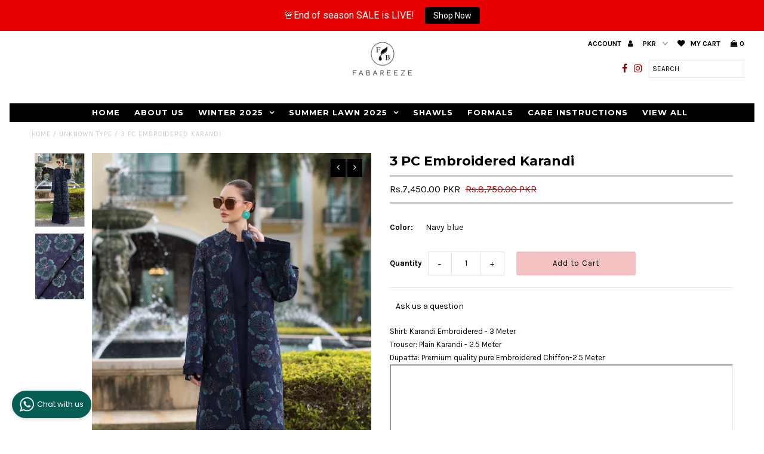

--- FILE ---
content_type: text/html; charset=utf-8
request_url: https://fabareeze.com/products/3-pc-embroidered-karandi-66
body_size: 18930
content:
<!DOCTYPE html>
<!--[if lt IE 7 ]><html class="ie ie6" lang="en"> <![endif]-->
<!--[if IE 7 ]><html class="ie ie7" lang="en"> <![endif]-->
<!--[if IE 8 ]><html class="ie ie8" lang="en"> <![endif]-->
<!--[if (gte IE 9)|!(IE)]><!--><html lang="en"> <!--<![endif]-->

<head>
<!-- SEOAnt Optimize Loading Style --><!-- /SEOAnt Optimize Loading Style -->
<!-- SEOAnt Speed Up Script --><!-- /SEOAnt Speed Up Script -->
  <meta charset="utf-8" />
  <meta name="facebook-domain-verification" content="00r5851ek7lr6j0k0lz6upru1d8jwm" />
  
  
 

  <!-- Add any tracking or verification meta content below this line -->
  
  <!-- Facebook or Google Analytics tracking should be placed in your Online store > Preferences and not your theme -->

  <!-- Meta content
================================================== -->

  <title>
    3 PC Embroidered Karandi &ndash; Fabareeze
  </title>
  
  
   <!-- Juwel 734747458 -->  

  
  
  
  <meta name="description" content="Shirt: Karandi Embroidered - 3 MeterTrouser: Plain Karandi - 2.5 MeterDupatta: Premium quality pure Embroidered Chiffon-2.5 Meter" />
  
  <link rel="canonical" href="https://fabareeze.com/products/3-pc-embroidered-karandi-66" />

  

<meta property="og:type" content="product">
<meta property="og:title" content="3 PC Embroidered Karandi">
<meta property="og:url" content="https://fabareeze.com/products/3-pc-embroidered-karandi-66">
<meta property="og:description" content="Shirt: Karandi Embroidered - 3 MeterTrouser: Plain Karandi - 2.5 MeterDupatta: Premium quality pure Embroidered Chiffon-2.5 Meter">

<meta property="og:image" content="http://fabareeze.com/cdn/shop/files/3-pc-embroidered-karandi-fabareeze-1212500359_grande.jpg?v=1766321826">
<meta property="og:image:secure_url" content="https://fabareeze.com/cdn/shop/files/3-pc-embroidered-karandi-fabareeze-1212500359_grande.jpg?v=1766321826">

<meta property="og:image" content="http://fabareeze.com/cdn/shop/files/3-pc-embroidered-karandi-fabareeze-1213330678_grande.jpg?v=1767985695">
<meta property="og:image:secure_url" content="https://fabareeze.com/cdn/shop/files/3-pc-embroidered-karandi-fabareeze-1213330678_grande.jpg?v=1767985695">

<meta property="og:price:amount" content="7,450.00">
<meta property="og:price:currency" content="PKR">

<meta property="og:site_name" content="Fabareeze">



<meta name="twitter:card" content="summary">


<meta name="twitter:site" content="@">


<meta name="twitter:title" content="3 PC Embroidered Karandi">
<meta name="twitter:description" content="Shirt: Karandi Embroidered - 3 MeterTrouser: Plain Karandi - 2.5 MeterDupatta: Premium quality pure Embroidered Chiffon-2.5 Meter">
<meta name="twitter:image" content="https://fabareeze.com/cdn/shop/files/3-pc-embroidered-karandi-fabareeze-1212500359_large.jpg?v=1766321826">
<meta name="twitter:image:width" content="480">
<meta name="twitter:image:height" content="480">


  <!-- CSS
================================================== -->

  <!-- SEOAnt Optimize Loading --> 

<link
    rel="stylesheet"
    href="//fabareeze.com/cdn/shop/t/57/assets/stylesheet.css?v=52638376426937360091763303753">
<!-- /SEOAnt Optimize Loading -->
  <!-- SEOAnt Optimize Loading --> 

<link
    rel="stylesheet"
    href="//fabareeze.com/cdn/shop/t/57/assets/font-awesome.css?v=98795270751561101151763303753">
<!-- /SEOAnt Optimize Loading -->
  <!-- SEOAnt Optimize Loading --> 

<link
    rel="stylesheet"
    href="//fabareeze.com/cdn/shop/t/57/assets/queries.css?v=73430848023361964681763303753">
<!-- /SEOAnt Optimize Loading -->
  <!-- SEOAnt Optimize Loading --> 

<link
    rel="stylesheet"
    href="//fabareeze.com/cdn/shop/t/57/assets/style.css?v=62480917205319739641763303753">
<!-- /SEOAnt Optimize Loading -->
  


  <!-- Typography
================================================== -->

    
    
  
  
  

  
  	
  <link href="//fonts.googleapis.com/css?family=Karla:400,700" rel="stylesheet">
  

  
    
  
  
     

  
     

  
  
  <link href='//fonts.googleapis.com/css?family=Montserrat:400,700' rel='stylesheet' type='text/css'>
    

  
       

  
    
  
  
  
  
  
  
  
  
      

  
   
  
  
     
  
  
      

  
   

  
   

  
   

  <!-- JS
================================================== -->

  
   
  <script type="text/javascript" src="//ajax.googleapis.com/ajax/libs/jquery/2.2.4/jquery.min.js"></script>
  
  <script src="//fabareeze.com/cdn/shop/t/57/assets/theme.js?v=165766471025786032741763303753" type="text/javascript"></script>
  <script src="//fabareeze.com/cdn/shopifycloud/storefront/assets/themes_support/option_selection-b017cd28.js" type="text/javascript"></script>
  <script src="//fabareeze.com/cdn/shop/t/57/assets/jquery.fs.shifter.js?v=49917305197206640071763303753" type="text/javascript"></script>
  
  <meta name="viewport" content="width=device-width, initial-scale=1, maximum-scale=1, user-scalable=no">

<!-- <script src="https://cdnjs.cloudflare.com/ajax/libs/fancybox/3.5.7/jquery.fancybox.min.js" integrity="sha256-yt2kYMy0w8AbtF89WXb2P1rfjcP/HTHLT7097U8Y5b8=" crossorigin="anonymous"></script> -->

  <!-- Favicons
================================================== -->

  <link rel="shortcut icon" href="//fabareeze.com/cdn/shop/t/57/assets/favicon.png?v=154902199541748587821763303753">

  

  <script>window.performance && window.performance.mark && window.performance.mark('shopify.content_for_header.start');</script><meta name="google-site-verification" content="yfWoWMpewf8cTZ5ejnjyqezWJQhUSUCWyTNMX61T0SQ">
<meta id="shopify-digital-wallet" name="shopify-digital-wallet" content="/29577379900/digital_wallets/dialog">
<link rel="alternate" type="application/json+oembed" href="https://fabareeze.com/products/3-pc-embroidered-karandi-66.oembed">
<script async="async" src="/checkouts/internal/preloads.js?locale=en-PK"></script>
<script id="shopify-features" type="application/json">{"accessToken":"bb1696254fd028bbcd445d2be48b2ff0","betas":["rich-media-storefront-analytics"],"domain":"fabareeze.com","predictiveSearch":true,"shopId":29577379900,"locale":"en"}</script>
<script>var Shopify = Shopify || {};
Shopify.shop = "fabareeze.myshopify.com";
Shopify.locale = "en";
Shopify.currency = {"active":"PKR","rate":"1.0"};
Shopify.country = "PK";
Shopify.theme = {"name":"Copy of SUMMER25F","id":183057908029,"schema_name":null,"schema_version":null,"theme_store_id":null,"role":"main"};
Shopify.theme.handle = "null";
Shopify.theme.style = {"id":null,"handle":null};
Shopify.cdnHost = "fabareeze.com/cdn";
Shopify.routes = Shopify.routes || {};
Shopify.routes.root = "/";</script>
<script type="module">!function(o){(o.Shopify=o.Shopify||{}).modules=!0}(window);</script>
<script>!function(o){function n(){var o=[];function n(){o.push(Array.prototype.slice.apply(arguments))}return n.q=o,n}var t=o.Shopify=o.Shopify||{};t.loadFeatures=n(),t.autoloadFeatures=n()}(window);</script>
<script id="shop-js-analytics" type="application/json">{"pageType":"product"}</script>
<script defer="defer" async type="module" src="//fabareeze.com/cdn/shopifycloud/shop-js/modules/v2/client.init-shop-cart-sync_BdyHc3Nr.en.esm.js"></script>
<script defer="defer" async type="module" src="//fabareeze.com/cdn/shopifycloud/shop-js/modules/v2/chunk.common_Daul8nwZ.esm.js"></script>
<script type="module">
  await import("//fabareeze.com/cdn/shopifycloud/shop-js/modules/v2/client.init-shop-cart-sync_BdyHc3Nr.en.esm.js");
await import("//fabareeze.com/cdn/shopifycloud/shop-js/modules/v2/chunk.common_Daul8nwZ.esm.js");

  window.Shopify.SignInWithShop?.initShopCartSync?.({"fedCMEnabled":true,"windoidEnabled":true});

</script>
<script>(function() {
  var isLoaded = false;
  function asyncLoad() {
    if (isLoaded) return;
    isLoaded = true;
    var urls = ["https:\/\/whatschat.shopiapps.in\/script\/sp-whatsapp-app.js?version=1.0\u0026shop=fabareeze.myshopify.com","https:\/\/armor.pasilobus.com\/lock.js?shop=fabareeze.myshopify.com","https:\/\/cdn.fera.ai\/js\/fera.placeholder.js?shop=fabareeze.myshopify.com","https:\/\/cdncozyantitheft.addons.business\/js\/script_tags\/fabareeze\/heC1jgvCLMRoXcuuoQKD2OwdbBLuQAm2.js?shop=fabareeze.myshopify.com","https:\/\/cdn.nfcube.com\/instafeed-7e3653f66ea361ab3e84978a8174b0a4.js?shop=fabareeze.myshopify.com","https:\/\/cdn.hextom.com\/js\/quickannouncementbar.js?shop=fabareeze.myshopify.com"];
    for (var i = 0; i < urls.length; i++) {
      var s = document.createElement('script');
      s.type = 'text/javascript';
      s.async = true;
      s.src = urls[i];
      var x = document.getElementsByTagName('script')[0];
      x.parentNode.insertBefore(s, x);
    }
  };
  if(window.attachEvent) {
    window.attachEvent('onload', asyncLoad);
  } else {
    window.addEventListener('load', asyncLoad, false);
  }
})();</script>
<script id="__st">var __st={"a":29577379900,"offset":18000,"reqid":"14d0d1ea-572d-4223-9196-11bbff3a2983-1769014729","pageurl":"fabareeze.com\/products\/3-pc-embroidered-karandi-66","u":"e6c6bbefb591","p":"product","rtyp":"product","rid":10187357978941};</script>
<script>window.ShopifyPaypalV4VisibilityTracking = true;</script>
<script id="form-persister">!function(){'use strict';const t='contact',e='new_comment',n=[[t,t],['blogs',e],['comments',e],[t,'customer']],o='password',r='form_key',c=['recaptcha-v3-token','g-recaptcha-response','h-captcha-response',o],s=()=>{try{return window.sessionStorage}catch{return}},i='__shopify_v',u=t=>t.elements[r],a=function(){const t=[...n].map((([t,e])=>`form[action*='/${t}']:not([data-nocaptcha='true']) input[name='form_type'][value='${e}']`)).join(',');var e;return e=t,()=>e?[...document.querySelectorAll(e)].map((t=>t.form)):[]}();function m(t){const e=u(t);a().includes(t)&&(!e||!e.value)&&function(t){try{if(!s())return;!function(t){const e=s();if(!e)return;const n=u(t);if(!n)return;const o=n.value;o&&e.removeItem(o)}(t);const e=Array.from(Array(32),(()=>Math.random().toString(36)[2])).join('');!function(t,e){u(t)||t.append(Object.assign(document.createElement('input'),{type:'hidden',name:r})),t.elements[r].value=e}(t,e),function(t,e){const n=s();if(!n)return;const r=[...t.querySelectorAll(`input[type='${o}']`)].map((({name:t})=>t)),u=[...c,...r],a={};for(const[o,c]of new FormData(t).entries())u.includes(o)||(a[o]=c);n.setItem(e,JSON.stringify({[i]:1,action:t.action,data:a}))}(t,e)}catch(e){console.error('failed to persist form',e)}}(t)}const f=t=>{if('true'===t.dataset.persistBound)return;const e=function(t,e){const n=function(t){return'function'==typeof t.submit?t.submit:HTMLFormElement.prototype.submit}(t).bind(t);return function(){let t;return()=>{t||(t=!0,(()=>{try{e(),n()}catch(t){(t=>{console.error('form submit failed',t)})(t)}})(),setTimeout((()=>t=!1),250))}}()}(t,(()=>{m(t)}));!function(t,e){if('function'==typeof t.submit&&'function'==typeof e)try{t.submit=e}catch{}}(t,e),t.addEventListener('submit',(t=>{t.preventDefault(),e()})),t.dataset.persistBound='true'};!function(){function t(t){const e=(t=>{const e=t.target;return e instanceof HTMLFormElement?e:e&&e.form})(t);e&&m(e)}document.addEventListener('submit',t),document.addEventListener('DOMContentLoaded',(()=>{const e=a();for(const t of e)f(t);var n;n=document.body,new window.MutationObserver((t=>{for(const e of t)if('childList'===e.type&&e.addedNodes.length)for(const t of e.addedNodes)1===t.nodeType&&'FORM'===t.tagName&&a().includes(t)&&f(t)})).observe(n,{childList:!0,subtree:!0,attributes:!1}),document.removeEventListener('submit',t)}))}()}();</script>
<script integrity="sha256-4kQ18oKyAcykRKYeNunJcIwy7WH5gtpwJnB7kiuLZ1E=" data-source-attribution="shopify.loadfeatures" defer="defer" src="//fabareeze.com/cdn/shopifycloud/storefront/assets/storefront/load_feature-a0a9edcb.js" crossorigin="anonymous"></script>
<script data-source-attribution="shopify.dynamic_checkout.dynamic.init">var Shopify=Shopify||{};Shopify.PaymentButton=Shopify.PaymentButton||{isStorefrontPortableWallets:!0,init:function(){window.Shopify.PaymentButton.init=function(){};var t=document.createElement("script");t.src="https://fabareeze.com/cdn/shopifycloud/portable-wallets/latest/portable-wallets.en.js",t.type="module",document.head.appendChild(t)}};
</script>
<script data-source-attribution="shopify.dynamic_checkout.buyer_consent">
  function portableWalletsHideBuyerConsent(e){var t=document.getElementById("shopify-buyer-consent"),n=document.getElementById("shopify-subscription-policy-button");t&&n&&(t.classList.add("hidden"),t.setAttribute("aria-hidden","true"),n.removeEventListener("click",e))}function portableWalletsShowBuyerConsent(e){var t=document.getElementById("shopify-buyer-consent"),n=document.getElementById("shopify-subscription-policy-button");t&&n&&(t.classList.remove("hidden"),t.removeAttribute("aria-hidden"),n.addEventListener("click",e))}window.Shopify?.PaymentButton&&(window.Shopify.PaymentButton.hideBuyerConsent=portableWalletsHideBuyerConsent,window.Shopify.PaymentButton.showBuyerConsent=portableWalletsShowBuyerConsent);
</script>
<script data-source-attribution="shopify.dynamic_checkout.cart.bootstrap">document.addEventListener("DOMContentLoaded",(function(){function t(){return document.querySelector("shopify-accelerated-checkout-cart, shopify-accelerated-checkout")}if(t())Shopify.PaymentButton.init();else{new MutationObserver((function(e,n){t()&&(Shopify.PaymentButton.init(),n.disconnect())})).observe(document.body,{childList:!0,subtree:!0})}}));
</script>

<script>window.performance && window.performance.mark && window.performance.mark('shopify.content_for_header.end');</script>


<script>
window.mlvedaShopCurrency = "PKR";
window.shopCurrency = "PKR";
window.supported_currencies = "PKR USD GBP EUR CAD AUD INR JPY";
</script>
  
  
 <!-- Juwel 034848823 -->  

  
  
  <!-- Juwel 346894693242486 --> 



  
<script>var scaaffCheck = false;</script>
<script src="//fabareeze.com/cdn/shop/t/57/assets/sca_affiliate.js?v=95902612295095799461763303753" type="text/javascript"></script>

  
  <!-- Juwel 895564564 -->
    
  <!-- Google tag (gtag.js) -->
<script async src="https://www.googletagmanager.com/gtag/js?id=AW-779494633"></script>
<script>
  window.dataLayer = window.dataLayer || [];
  function gtag(){dataLayer.push(arguments);}
  gtag('js', new Date());

  gtag('config', 'AW-779494633');{'allow_enhanced_conversions':true});
</script>
 

<link href="https://monorail-edge.shopifysvc.com" rel="dns-prefetch">
<script>(function(){if ("sendBeacon" in navigator && "performance" in window) {try {var session_token_from_headers = performance.getEntriesByType('navigation')[0].serverTiming.find(x => x.name == '_s').description;} catch {var session_token_from_headers = undefined;}var session_cookie_matches = document.cookie.match(/_shopify_s=([^;]*)/);var session_token_from_cookie = session_cookie_matches && session_cookie_matches.length === 2 ? session_cookie_matches[1] : "";var session_token = session_token_from_headers || session_token_from_cookie || "";function handle_abandonment_event(e) {var entries = performance.getEntries().filter(function(entry) {return /monorail-edge.shopifysvc.com/.test(entry.name);});if (!window.abandonment_tracked && entries.length === 0) {window.abandonment_tracked = true;var currentMs = Date.now();var navigation_start = performance.timing.navigationStart;var payload = {shop_id: 29577379900,url: window.location.href,navigation_start,duration: currentMs - navigation_start,session_token,page_type: "product"};window.navigator.sendBeacon("https://monorail-edge.shopifysvc.com/v1/produce", JSON.stringify({schema_id: "online_store_buyer_site_abandonment/1.1",payload: payload,metadata: {event_created_at_ms: currentMs,event_sent_at_ms: currentMs}}));}}window.addEventListener('pagehide', handle_abandonment_event);}}());</script>
<script id="web-pixels-manager-setup">(function e(e,d,r,n,o){if(void 0===o&&(o={}),!Boolean(null===(a=null===(i=window.Shopify)||void 0===i?void 0:i.analytics)||void 0===a?void 0:a.replayQueue)){var i,a;window.Shopify=window.Shopify||{};var t=window.Shopify;t.analytics=t.analytics||{};var s=t.analytics;s.replayQueue=[],s.publish=function(e,d,r){return s.replayQueue.push([e,d,r]),!0};try{self.performance.mark("wpm:start")}catch(e){}var l=function(){var e={modern:/Edge?\/(1{2}[4-9]|1[2-9]\d|[2-9]\d{2}|\d{4,})\.\d+(\.\d+|)|Firefox\/(1{2}[4-9]|1[2-9]\d|[2-9]\d{2}|\d{4,})\.\d+(\.\d+|)|Chrom(ium|e)\/(9{2}|\d{3,})\.\d+(\.\d+|)|(Maci|X1{2}).+ Version\/(15\.\d+|(1[6-9]|[2-9]\d|\d{3,})\.\d+)([,.]\d+|)( \(\w+\)|)( Mobile\/\w+|) Safari\/|Chrome.+OPR\/(9{2}|\d{3,})\.\d+\.\d+|(CPU[ +]OS|iPhone[ +]OS|CPU[ +]iPhone|CPU IPhone OS|CPU iPad OS)[ +]+(15[._]\d+|(1[6-9]|[2-9]\d|\d{3,})[._]\d+)([._]\d+|)|Android:?[ /-](13[3-9]|1[4-9]\d|[2-9]\d{2}|\d{4,})(\.\d+|)(\.\d+|)|Android.+Firefox\/(13[5-9]|1[4-9]\d|[2-9]\d{2}|\d{4,})\.\d+(\.\d+|)|Android.+Chrom(ium|e)\/(13[3-9]|1[4-9]\d|[2-9]\d{2}|\d{4,})\.\d+(\.\d+|)|SamsungBrowser\/([2-9]\d|\d{3,})\.\d+/,legacy:/Edge?\/(1[6-9]|[2-9]\d|\d{3,})\.\d+(\.\d+|)|Firefox\/(5[4-9]|[6-9]\d|\d{3,})\.\d+(\.\d+|)|Chrom(ium|e)\/(5[1-9]|[6-9]\d|\d{3,})\.\d+(\.\d+|)([\d.]+$|.*Safari\/(?![\d.]+ Edge\/[\d.]+$))|(Maci|X1{2}).+ Version\/(10\.\d+|(1[1-9]|[2-9]\d|\d{3,})\.\d+)([,.]\d+|)( \(\w+\)|)( Mobile\/\w+|) Safari\/|Chrome.+OPR\/(3[89]|[4-9]\d|\d{3,})\.\d+\.\d+|(CPU[ +]OS|iPhone[ +]OS|CPU[ +]iPhone|CPU IPhone OS|CPU iPad OS)[ +]+(10[._]\d+|(1[1-9]|[2-9]\d|\d{3,})[._]\d+)([._]\d+|)|Android:?[ /-](13[3-9]|1[4-9]\d|[2-9]\d{2}|\d{4,})(\.\d+|)(\.\d+|)|Mobile Safari.+OPR\/([89]\d|\d{3,})\.\d+\.\d+|Android.+Firefox\/(13[5-9]|1[4-9]\d|[2-9]\d{2}|\d{4,})\.\d+(\.\d+|)|Android.+Chrom(ium|e)\/(13[3-9]|1[4-9]\d|[2-9]\d{2}|\d{4,})\.\d+(\.\d+|)|Android.+(UC? ?Browser|UCWEB|U3)[ /]?(15\.([5-9]|\d{2,})|(1[6-9]|[2-9]\d|\d{3,})\.\d+)\.\d+|SamsungBrowser\/(5\.\d+|([6-9]|\d{2,})\.\d+)|Android.+MQ{2}Browser\/(14(\.(9|\d{2,})|)|(1[5-9]|[2-9]\d|\d{3,})(\.\d+|))(\.\d+|)|K[Aa][Ii]OS\/(3\.\d+|([4-9]|\d{2,})\.\d+)(\.\d+|)/},d=e.modern,r=e.legacy,n=navigator.userAgent;return n.match(d)?"modern":n.match(r)?"legacy":"unknown"}(),u="modern"===l?"modern":"legacy",c=(null!=n?n:{modern:"",legacy:""})[u],f=function(e){return[e.baseUrl,"/wpm","/b",e.hashVersion,"modern"===e.buildTarget?"m":"l",".js"].join("")}({baseUrl:d,hashVersion:r,buildTarget:u}),m=function(e){var d=e.version,r=e.bundleTarget,n=e.surface,o=e.pageUrl,i=e.monorailEndpoint;return{emit:function(e){var a=e.status,t=e.errorMsg,s=(new Date).getTime(),l=JSON.stringify({metadata:{event_sent_at_ms:s},events:[{schema_id:"web_pixels_manager_load/3.1",payload:{version:d,bundle_target:r,page_url:o,status:a,surface:n,error_msg:t},metadata:{event_created_at_ms:s}}]});if(!i)return console&&console.warn&&console.warn("[Web Pixels Manager] No Monorail endpoint provided, skipping logging."),!1;try{return self.navigator.sendBeacon.bind(self.navigator)(i,l)}catch(e){}var u=new XMLHttpRequest;try{return u.open("POST",i,!0),u.setRequestHeader("Content-Type","text/plain"),u.send(l),!0}catch(e){return console&&console.warn&&console.warn("[Web Pixels Manager] Got an unhandled error while logging to Monorail."),!1}}}}({version:r,bundleTarget:l,surface:e.surface,pageUrl:self.location.href,monorailEndpoint:e.monorailEndpoint});try{o.browserTarget=l,function(e){var d=e.src,r=e.async,n=void 0===r||r,o=e.onload,i=e.onerror,a=e.sri,t=e.scriptDataAttributes,s=void 0===t?{}:t,l=document.createElement("script"),u=document.querySelector("head"),c=document.querySelector("body");if(l.async=n,l.src=d,a&&(l.integrity=a,l.crossOrigin="anonymous"),s)for(var f in s)if(Object.prototype.hasOwnProperty.call(s,f))try{l.dataset[f]=s[f]}catch(e){}if(o&&l.addEventListener("load",o),i&&l.addEventListener("error",i),u)u.appendChild(l);else{if(!c)throw new Error("Did not find a head or body element to append the script");c.appendChild(l)}}({src:f,async:!0,onload:function(){if(!function(){var e,d;return Boolean(null===(d=null===(e=window.Shopify)||void 0===e?void 0:e.analytics)||void 0===d?void 0:d.initialized)}()){var d=window.webPixelsManager.init(e)||void 0;if(d){var r=window.Shopify.analytics;r.replayQueue.forEach((function(e){var r=e[0],n=e[1],o=e[2];d.publishCustomEvent(r,n,o)})),r.replayQueue=[],r.publish=d.publishCustomEvent,r.visitor=d.visitor,r.initialized=!0}}},onerror:function(){return m.emit({status:"failed",errorMsg:"".concat(f," has failed to load")})},sri:function(e){var d=/^sha384-[A-Za-z0-9+/=]+$/;return"string"==typeof e&&d.test(e)}(c)?c:"",scriptDataAttributes:o}),m.emit({status:"loading"})}catch(e){m.emit({status:"failed",errorMsg:(null==e?void 0:e.message)||"Unknown error"})}}})({shopId: 29577379900,storefrontBaseUrl: "https://fabareeze.com",extensionsBaseUrl: "https://extensions.shopifycdn.com/cdn/shopifycloud/web-pixels-manager",monorailEndpoint: "https://monorail-edge.shopifysvc.com/unstable/produce_batch",surface: "storefront-renderer",enabledBetaFlags: ["2dca8a86"],webPixelsConfigList: [{"id":"827031869","configuration":"{\"config\":\"{\\\"pixel_id\\\":\\\"G-EJVC6RPLV2\\\",\\\"gtag_events\\\":[{\\\"type\\\":\\\"begin_checkout\\\",\\\"action_label\\\":\\\"G-EJVC6RPLV2\\\"},{\\\"type\\\":\\\"search\\\",\\\"action_label\\\":\\\"G-EJVC6RPLV2\\\"},{\\\"type\\\":\\\"view_item\\\",\\\"action_label\\\":[\\\"G-EJVC6RPLV2\\\",\\\"MC-TJK711D4WV\\\"]},{\\\"type\\\":\\\"purchase\\\",\\\"action_label\\\":[\\\"G-EJVC6RPLV2\\\",\\\"MC-TJK711D4WV\\\"]},{\\\"type\\\":\\\"page_view\\\",\\\"action_label\\\":[\\\"G-EJVC6RPLV2\\\",\\\"MC-TJK711D4WV\\\"]},{\\\"type\\\":\\\"add_payment_info\\\",\\\"action_label\\\":\\\"G-EJVC6RPLV2\\\"},{\\\"type\\\":\\\"add_to_cart\\\",\\\"action_label\\\":\\\"G-EJVC6RPLV2\\\"}],\\\"enable_monitoring_mode\\\":false}\"}","eventPayloadVersion":"v1","runtimeContext":"OPEN","scriptVersion":"b2a88bafab3e21179ed38636efcd8a93","type":"APP","apiClientId":1780363,"privacyPurposes":[],"dataSharingAdjustments":{"protectedCustomerApprovalScopes":["read_customer_address","read_customer_email","read_customer_name","read_customer_personal_data","read_customer_phone"]}},{"id":"413598013","configuration":"{\"pixel_id\":\"376686386680211\",\"pixel_type\":\"facebook_pixel\",\"metaapp_system_user_token\":\"-\"}","eventPayloadVersion":"v1","runtimeContext":"OPEN","scriptVersion":"ca16bc87fe92b6042fbaa3acc2fbdaa6","type":"APP","apiClientId":2329312,"privacyPurposes":["ANALYTICS","MARKETING","SALE_OF_DATA"],"dataSharingAdjustments":{"protectedCustomerApprovalScopes":["read_customer_address","read_customer_email","read_customer_name","read_customer_personal_data","read_customer_phone"]}},{"id":"shopify-app-pixel","configuration":"{}","eventPayloadVersion":"v1","runtimeContext":"STRICT","scriptVersion":"0450","apiClientId":"shopify-pixel","type":"APP","privacyPurposes":["ANALYTICS","MARKETING"]},{"id":"shopify-custom-pixel","eventPayloadVersion":"v1","runtimeContext":"LAX","scriptVersion":"0450","apiClientId":"shopify-pixel","type":"CUSTOM","privacyPurposes":["ANALYTICS","MARKETING"]}],isMerchantRequest: false,initData: {"shop":{"name":"Fabareeze","paymentSettings":{"currencyCode":"PKR"},"myshopifyDomain":"fabareeze.myshopify.com","countryCode":"PK","storefrontUrl":"https:\/\/fabareeze.com"},"customer":null,"cart":null,"checkout":null,"productVariants":[{"price":{"amount":7450.0,"currencyCode":"PKR"},"product":{"title":"3 PC Embroidered Karandi","vendor":"Fabareeze","id":"10187357978941","untranslatedTitle":"3 PC Embroidered Karandi","url":"\/products\/3-pc-embroidered-karandi-66","type":""},"id":"51182891172157","image":{"src":"\/\/fabareeze.com\/cdn\/shop\/files\/3-pc-embroidered-karandi-fabareeze-1212500359.jpg?v=1766321826"},"sku":null,"title":"Navy blue","untranslatedTitle":"Navy blue"}],"purchasingCompany":null},},"https://fabareeze.com/cdn","fcfee988w5aeb613cpc8e4bc33m6693e112",{"modern":"","legacy":""},{"shopId":"29577379900","storefrontBaseUrl":"https:\/\/fabareeze.com","extensionBaseUrl":"https:\/\/extensions.shopifycdn.com\/cdn\/shopifycloud\/web-pixels-manager","surface":"storefront-renderer","enabledBetaFlags":"[\"2dca8a86\"]","isMerchantRequest":"false","hashVersion":"fcfee988w5aeb613cpc8e4bc33m6693e112","publish":"custom","events":"[[\"page_viewed\",{}],[\"product_viewed\",{\"productVariant\":{\"price\":{\"amount\":7450.0,\"currencyCode\":\"PKR\"},\"product\":{\"title\":\"3 PC Embroidered Karandi\",\"vendor\":\"Fabareeze\",\"id\":\"10187357978941\",\"untranslatedTitle\":\"3 PC Embroidered Karandi\",\"url\":\"\/products\/3-pc-embroidered-karandi-66\",\"type\":\"\"},\"id\":\"51182891172157\",\"image\":{\"src\":\"\/\/fabareeze.com\/cdn\/shop\/files\/3-pc-embroidered-karandi-fabareeze-1212500359.jpg?v=1766321826\"},\"sku\":null,\"title\":\"Navy blue\",\"untranslatedTitle\":\"Navy blue\"}}]]"});</script><script>
  window.ShopifyAnalytics = window.ShopifyAnalytics || {};
  window.ShopifyAnalytics.meta = window.ShopifyAnalytics.meta || {};
  window.ShopifyAnalytics.meta.currency = 'PKR';
  var meta = {"product":{"id":10187357978941,"gid":"gid:\/\/shopify\/Product\/10187357978941","vendor":"Fabareeze","type":"","handle":"3-pc-embroidered-karandi-66","variants":[{"id":51182891172157,"price":745000,"name":"3 PC Embroidered Karandi - Navy blue","public_title":"Navy blue","sku":null}],"remote":false},"page":{"pageType":"product","resourceType":"product","resourceId":10187357978941,"requestId":"14d0d1ea-572d-4223-9196-11bbff3a2983-1769014729"}};
  for (var attr in meta) {
    window.ShopifyAnalytics.meta[attr] = meta[attr];
  }
</script>
<script class="analytics">
  (function () {
    var customDocumentWrite = function(content) {
      var jquery = null;

      if (window.jQuery) {
        jquery = window.jQuery;
      } else if (window.Checkout && window.Checkout.$) {
        jquery = window.Checkout.$;
      }

      if (jquery) {
        jquery('body').append(content);
      }
    };

    var hasLoggedConversion = function(token) {
      if (token) {
        return document.cookie.indexOf('loggedConversion=' + token) !== -1;
      }
      return false;
    }

    var setCookieIfConversion = function(token) {
      if (token) {
        var twoMonthsFromNow = new Date(Date.now());
        twoMonthsFromNow.setMonth(twoMonthsFromNow.getMonth() + 2);

        document.cookie = 'loggedConversion=' + token + '; expires=' + twoMonthsFromNow;
      }
    }

    var trekkie = window.ShopifyAnalytics.lib = window.trekkie = window.trekkie || [];
    if (trekkie.integrations) {
      return;
    }
    trekkie.methods = [
      'identify',
      'page',
      'ready',
      'track',
      'trackForm',
      'trackLink'
    ];
    trekkie.factory = function(method) {
      return function() {
        var args = Array.prototype.slice.call(arguments);
        args.unshift(method);
        trekkie.push(args);
        return trekkie;
      };
    };
    for (var i = 0; i < trekkie.methods.length; i++) {
      var key = trekkie.methods[i];
      trekkie[key] = trekkie.factory(key);
    }
    trekkie.load = function(config) {
      trekkie.config = config || {};
      trekkie.config.initialDocumentCookie = document.cookie;
      var first = document.getElementsByTagName('script')[0];
      var script = document.createElement('script');
      script.type = 'text/javascript';
      script.onerror = function(e) {
        var scriptFallback = document.createElement('script');
        scriptFallback.type = 'text/javascript';
        scriptFallback.onerror = function(error) {
                var Monorail = {
      produce: function produce(monorailDomain, schemaId, payload) {
        var currentMs = new Date().getTime();
        var event = {
          schema_id: schemaId,
          payload: payload,
          metadata: {
            event_created_at_ms: currentMs,
            event_sent_at_ms: currentMs
          }
        };
        return Monorail.sendRequest("https://" + monorailDomain + "/v1/produce", JSON.stringify(event));
      },
      sendRequest: function sendRequest(endpointUrl, payload) {
        // Try the sendBeacon API
        if (window && window.navigator && typeof window.navigator.sendBeacon === 'function' && typeof window.Blob === 'function' && !Monorail.isIos12()) {
          var blobData = new window.Blob([payload], {
            type: 'text/plain'
          });

          if (window.navigator.sendBeacon(endpointUrl, blobData)) {
            return true;
          } // sendBeacon was not successful

        } // XHR beacon

        var xhr = new XMLHttpRequest();

        try {
          xhr.open('POST', endpointUrl);
          xhr.setRequestHeader('Content-Type', 'text/plain');
          xhr.send(payload);
        } catch (e) {
          console.log(e);
        }

        return false;
      },
      isIos12: function isIos12() {
        return window.navigator.userAgent.lastIndexOf('iPhone; CPU iPhone OS 12_') !== -1 || window.navigator.userAgent.lastIndexOf('iPad; CPU OS 12_') !== -1;
      }
    };
    Monorail.produce('monorail-edge.shopifysvc.com',
      'trekkie_storefront_load_errors/1.1',
      {shop_id: 29577379900,
      theme_id: 183057908029,
      app_name: "storefront",
      context_url: window.location.href,
      source_url: "//fabareeze.com/cdn/s/trekkie.storefront.cd680fe47e6c39ca5d5df5f0a32d569bc48c0f27.min.js"});

        };
        scriptFallback.async = true;
        scriptFallback.src = '//fabareeze.com/cdn/s/trekkie.storefront.cd680fe47e6c39ca5d5df5f0a32d569bc48c0f27.min.js';
        first.parentNode.insertBefore(scriptFallback, first);
      };
      script.async = true;
      script.src = '//fabareeze.com/cdn/s/trekkie.storefront.cd680fe47e6c39ca5d5df5f0a32d569bc48c0f27.min.js';
      first.parentNode.insertBefore(script, first);
    };
    trekkie.load(
      {"Trekkie":{"appName":"storefront","development":false,"defaultAttributes":{"shopId":29577379900,"isMerchantRequest":null,"themeId":183057908029,"themeCityHash":"7744215922961234572","contentLanguage":"en","currency":"PKR","eventMetadataId":"3300d3a9-5719-458c-b110-0d4cd1c9820c"},"isServerSideCookieWritingEnabled":true,"monorailRegion":"shop_domain","enabledBetaFlags":["65f19447"]},"Session Attribution":{},"S2S":{"facebookCapiEnabled":true,"source":"trekkie-storefront-renderer","apiClientId":580111}}
    );

    var loaded = false;
    trekkie.ready(function() {
      if (loaded) return;
      loaded = true;

      window.ShopifyAnalytics.lib = window.trekkie;

      var originalDocumentWrite = document.write;
      document.write = customDocumentWrite;
      try { window.ShopifyAnalytics.merchantGoogleAnalytics.call(this); } catch(error) {};
      document.write = originalDocumentWrite;

      window.ShopifyAnalytics.lib.page(null,{"pageType":"product","resourceType":"product","resourceId":10187357978941,"requestId":"14d0d1ea-572d-4223-9196-11bbff3a2983-1769014729","shopifyEmitted":true});

      var match = window.location.pathname.match(/checkouts\/(.+)\/(thank_you|post_purchase)/)
      var token = match? match[1]: undefined;
      if (!hasLoggedConversion(token)) {
        setCookieIfConversion(token);
        window.ShopifyAnalytics.lib.track("Viewed Product",{"currency":"PKR","variantId":51182891172157,"productId":10187357978941,"productGid":"gid:\/\/shopify\/Product\/10187357978941","name":"3 PC Embroidered Karandi - Navy blue","price":"7450.00","sku":null,"brand":"Fabareeze","variant":"Navy blue","category":"","nonInteraction":true,"remote":false},undefined,undefined,{"shopifyEmitted":true});
      window.ShopifyAnalytics.lib.track("monorail:\/\/trekkie_storefront_viewed_product\/1.1",{"currency":"PKR","variantId":51182891172157,"productId":10187357978941,"productGid":"gid:\/\/shopify\/Product\/10187357978941","name":"3 PC Embroidered Karandi - Navy blue","price":"7450.00","sku":null,"brand":"Fabareeze","variant":"Navy blue","category":"","nonInteraction":true,"remote":false,"referer":"https:\/\/fabareeze.com\/products\/3-pc-embroidered-karandi-66"});
      }
    });


        var eventsListenerScript = document.createElement('script');
        eventsListenerScript.async = true;
        eventsListenerScript.src = "//fabareeze.com/cdn/shopifycloud/storefront/assets/shop_events_listener-3da45d37.js";
        document.getElementsByTagName('head')[0].appendChild(eventsListenerScript);

})();</script>
<script
  defer
  src="https://fabareeze.com/cdn/shopifycloud/perf-kit/shopify-perf-kit-3.0.4.min.js"
  data-application="storefront-renderer"
  data-shop-id="29577379900"
  data-render-region="gcp-us-central1"
  data-page-type="product"
  data-theme-instance-id="183057908029"
  data-theme-name=""
  data-theme-version=""
  data-monorail-region="shop_domain"
  data-resource-timing-sampling-rate="10"
  data-shs="true"
  data-shs-beacon="true"
  data-shs-export-with-fetch="true"
  data-shs-logs-sample-rate="1"
  data-shs-beacon-endpoint="https://fabareeze.com/api/collect"
></script>
</head>

<body class="gridlock shifter product">
  <div id="CartDrawer" class="drawer drawer--right">
  <div class="drawer__header">
    <div class="table-cell">
    <h3>My Cart</h3>
    </div>
    <div class="table-cell">
    <span class="drawer__close js-drawer-close">
        Close
    </span>
    </div>
  </div>
  <div id="CartContainer"></div>
</div>
  <div id="shopify-section-mobile-navigation" class="shopify-section"><nav class="shifter-navigation no-fouc" data-section-id="mobile-navigation" data-section-type="mobile-navigation">
  <div class="search">
    <form action="/search" method="get">
      <input type="text" name="q" id="q" placeholder="SEARCH" />
    </form>
  </div>

  <ul id="accordion">
    
    
    
    <li><a href="/">Home</a></li>
    
    
    
    <li><a href="/pages/about-us">About Us</a></li>
    
    
    
    <li class="accordion-toggle" aria-haspopup="true" aria-expanded="false"><a href="/collections/bareeze-winter-collection-2025">Winter 2025</a></li>
    <div class="accordion-content">
      <ul class="sub">
        
        
        <li><a href="/collections/winter-collection-karandi-sale-online">2 PC Winter 2024</a></li>
        
        
        
        <li><a href="/collections/buy-velvet-fabric-in-pakistan">Plain fabric</a></li>
        
        
      </ul>
    </div>
    
    
    
    <li class="accordion-toggle" aria-haspopup="true" aria-expanded="false"><a href="/collections/bareeze-summer-lawn-collection-2025/lawn-summer-2025-bareeze">Summer lawn 2025</a></li>
    <div class="accordion-content">
      <ul class="sub">
        
        
        <li><a href="/collections/bareeze-sale-lawn-2025/bareeze-sale-lawn-summer">2 PC Summer Lawn 2025</a></li>
        
        
      </ul>
    </div>
    
    
    
    <li><a href="/collections/bareeze-shawls-collection-winter-sale">Shawls</a></li>
    
    
    
    <li><a href="/collections/bareeze-formal-chiffon-collection-2024">Formals</a></li>
    
    
    
    <li><a href="/pages/care-instructions">Care Instructions</a></li>
    
    
    
    <li><a href="/collections/all">View All</a></li>
    
    
  </ul>
</nav>



</div>
  <div class="shifter-page is-moved-by-drawer" id="PageContainer">
    <div class="page-wrap">
      <div id="shopify-section-header" class="shopify-section"><div class="header-section" data-section-id="header" data-section-type="header-section">

<div id="top-bar" class="gridlock-fluid">
  <div class="row">
  <div class="row">
    <div class="desktop-12 tablet-6 mobile-3">
      <p><strong>End of Season SALE!!!</strong></p>
    </div>
  </div>
  </div>
</div>

    <header class="gridlock-fluid">
      <div class="row">
      <div id="identity" class="row">
        <div id="logo" class="desktop-4 desktop-push-4 tablet-6 mobile-3">
          
<a href="/">
            <img src="//fabareeze.com/cdn/shop/files/fabreeze_new_logo_600x_dd8dea23-c396-4744-971b-ca45cd0de4e6_600x.jpg?v=1645192994" alt="Fabareeze" itemprop="logo">
          </a>
          
        </div>

        <div class="desktop-4 tablet-6 mobile-3">
          <ul id="cart" class="tablet-3">
            
            <li>
              
              <a href="/account/login">ACCOUNT  <i class="fa fa-user"></i></a>
              
            </li>
            
            
            <li><select class="currency-picker" name="currencies">
  
  
  <option value="PKR" selected="selected">PKR</option>
  
  
  <option value="INR">INR</option>
  
  
  
  <option value="GBP">GBP</option>
  
  
  
  <option value="CAD">CAD</option>
  
  
  
  <option value="USD">USD</option>
  
  
  
  <option value="AUD">AUD</option>
  
  
  
  <option value="EUR">EUR</option>
  
  
  
  <option value="JPY">JPY</option>
  
  
  
  
</select></li>
            
            <li class="cart-overview">
              <a href="/cart" class="site-header__cart-toggle js-drawer-open-right" aria-controls="CartDrawer" aria-expanded="false">
                <span class="cart-words">My Cart</span>
                &nbsp; <i class="fa fa-shopping-bag" aria-hidden="true"></i>
                <span class="CartCount">0</span>
              </a>
            </li>
            <li class="shifter-handle"><i class="fa fa-bars" aria-hidden="true"></i></li>
          </ul>

          <ul id="social-links" class="tablet-3">
            <li><a href="https://www.facebook.com/Fabareeze" target="_blank"><i class="fa fa-facebook"></i></a></li>
            
            
            
            
            
            <li><a href="//instagram.com/fabareeze" target="_blank"><i class="fa fa-instagram"></i></a></li>
            
			<li class="searchbox">
              <form action="/search" method="get">
                <input type="text" name="q" id="q" placeholder="SEARCH" />
              </form>
            </li>
            
          </ul>
        </div>
      </div>
      </div>
    </header>

    <nav id="nav"  class="gridlock-fluid">
  <div class="row">
  <div id="navigation" class="row">
    <ul id="nav" class="desktop-12 mobile-3">
      
      

      
      
      
      <li><a href="/" title="">Home</a></li>
      
      

      
      
      
      <li><a href="/pages/about-us" title="">About Us</a></li>
      
      

      
      
      
        <!-- How many links to show per column -->
        
        <!-- How many links in this list -->
        
        <!-- Number of links divided by number per column -->
        
        <!-- Modulo balance of total links divided by links per column -->
        
        <!-- Calculate the modulo offset -->
        

        

      <!-- Start math for calculated multi column dropdowns -->
      <li class="dropdown has_sub_menu" aria-haspopup="true" aria-expanded="false"><a href="/collections/bareeze-winter-collection-2025" title="">Winter 2025</a>
        
        <ul class="submenu">
        
          <li class="has_sub_menu" aria-haspopup="true" aria-expanded="false"><a href="/collections/winter-collection-karandi-sale-online">2 PC Winter 2024</a>
             
          </li>
          
          <li class="has_sub_menu" aria-haspopup="true" aria-expanded="false"><a href="/collections/buy-velvet-fabric-in-pakistan">Plain fabric</a>
             
          </li>
          
        </ul>
        
      </li>
      <!-- stop doing the math -->
      
      

      
      
      
        <!-- How many links to show per column -->
        
        <!-- How many links in this list -->
        
        <!-- Number of links divided by number per column -->
        
        <!-- Modulo balance of total links divided by links per column -->
        
        <!-- Calculate the modulo offset -->
        

        

      <!-- Start math for calculated multi column dropdowns -->
      <li class="dropdown has_sub_menu" aria-haspopup="true" aria-expanded="false"><a href="/collections/bareeze-summer-lawn-collection-2025/lawn-summer-2025-bareeze" title="">Summer lawn 2025</a>
        
        <ul class="submenu">
        
          <li class="has_sub_menu" aria-haspopup="true" aria-expanded="false"><a href="/collections/bareeze-sale-lawn-2025/bareeze-sale-lawn-summer">2 PC Summer Lawn 2025</a>
             
          </li>
          
        </ul>
        
      </li>
      <!-- stop doing the math -->
      
      

      
      
      
      <li><a href="/collections/bareeze-shawls-collection-winter-sale" title="">Shawls</a></li>
      
      

      
      
      
      <li><a href="/collections/bareeze-formal-chiffon-collection-2024" title="">Formals</a></li>
      
      

      
      
      
      <li><a href="/pages/care-instructions" title="">Care Instructions</a></li>
      
      

      
      
      
      <li><a href="/collections/all" title="">View All</a></li>
      
      
    </ul>
  </div>
  </div>
</nav>


<style>
  
  #logo img { max-width: 130px; }
  
  #logo {
    text-align: center;
  }

  #top-bar, #top-bar p {
    font-size: 12px;
    font-weight: ;
  }

  header #q {
    font-size: 12px;
  }

  ul#cart li a {
    font-size: 12px;
    font-weight: 600;
  }

  select.currency-picker {
    font-size: 12px;
    font-weight: 600;
  }

  #logo {
    font-weight: 700;
    font-size: 36px;
    text-transform: none;
  }

  #logo a {
    
  }

  nav {
    text-align: center;
     line-height: 30px;
  }

  
  @media screen and ( min-width: 740px ) and ( max-width: 980px ) {
    ul#social-links {
      text-align: left;
      float: left;
    }
  }
  

</style>

</div>

</div>
      <div class="clear"></div>
      


      
      <div id="content" class="row">
        
        
          <div id="breadcrumb" class="desktop-12">
    <a href="/" class="homepage-link" title="Home">Home</a>
    
    
    <span class="separator"> / </span> 
    Unknown Type
    
    <span class="separator"> / </span>
    <span class="page-title">3 PC Embroidered Karandi</span>
    
  </div>
<div class="clear"></div>

        
        
          <div id="shopify-section-product-template" class="shopify-section"><div itemscope_ itemtype="http://schema.org/Product" id="product-10187357978941" data-product-id="10187357978941" class="product-page" data-section-id="product-template">

  <meta itemprop="url" content="https://fabareeze.com/products/3-pc-embroidered-karandi-66">
  <meta itemprop="image" content="//fabareeze.com/cdn/shop/files/3-pc-embroidered-karandi-fabareeze-1212500359_grande.jpg?v=1766321826">

  <div id="mob-product-images" class="owl-carousel desktop-hide tablet-hide mobile-3">
    
    <div class="mthumb"><img src="//fabareeze.com/cdn/shop/files/3-pc-embroidered-karandi-fabareeze-1212500359.jpg?v=1766321826" alt="Fabareeze Navy blue 3 PC Embroidered Karandi"></div>
    
    <div class="mthumb"><img src="//fabareeze.com/cdn/shop/files/3-pc-embroidered-karandi-fabareeze-1213330678.jpg?v=1767985695" alt="Fabareeze Navy blue 3 PC Embroidered Karandi"></div>
    
  </div>    

  <div id="product-photos" class="desktop-6  tablet-3 mobile-hide">
    
    <div id="bigimage" class="bigimage-10187357978941 desktop-10 tablet-5">
      <img class="mainimage" id="10187357978941" data-image-id="" src="//fabareeze.com/cdn/shop/files/3-pc-embroidered-karandi-fabareeze-1212500359.jpg?v=1766321826" alt='' title="3 PC Embroidered Karandi"/> 
    
    <div class="main-image-navigation">
      <span class="prev-image"><i class="fa fa-angle-left"></i></span>
      <span class="next-image"><i class="fa fa-angle-right"></i></span>
    </div>      
    
    </div>
     
    <div class="thumbnails">
      
      <a id="1"  href="//fabareeze.com/cdn/shop/files/3-pc-embroidered-karandi-fabareeze-1212500359.jpg?v=1766321826" data-image-id="61211077837117" class="active thumb clicker-thumb">
        <img class="thumbnail desktop-2 tablet-1" src="//fabareeze.com/cdn/shop/files/3-pc-embroidered-karandi-fabareeze-1212500359_medium.jpg?v=1766321826" alt="Fabareeze Navy blue 3 PC Embroidered Karandi" data-image-id="61211077837117" />
      </a>
      
      <a id="2"  href="//fabareeze.com/cdn/shop/files/3-pc-embroidered-karandi-fabareeze-1213330678.jpg?v=1767985695" data-image-id="61365299052861" class="thumb clicker-thumb">
        <img class="thumbnail desktop-2 tablet-1" src="//fabareeze.com/cdn/shop/files/3-pc-embroidered-karandi-fabareeze-1213330678_medium.jpg?v=1767985695" alt="Fabareeze Navy blue 3 PC Embroidered Karandi" data-image-id="61365299052861" />
      </a>
       
    </div>
    
  </div>

  
  <div id="product-right" class="desktop-6 tablet-3 mobile-3">
    <div id="product-description" >
      
      
      <h1 itemprop="name">3 PC Embroidered Karandi</h1>
      <div itemprop="offers" itemscope itemtype="http://schema.org/Offer">
        <p class="product-prices">
          
          
          <span class="product-price" itemprop="price"><span class=money>Rs.7,450.00 PKR</span></span>&nbsp;<span class="was"><span class=money>Rs.8,750.00 PKR</span></span>
          
          
        </p>    

        <meta itemprop="priceCurrency" content="PKR">
        <link itemprop="availability" href="http://schema.org/InStock">

        <span class="variant-sku"></span>
<form action="/cart/add" method="post" data-money-format="<span class=money>Rs.{{amount}} PKR</span>" data-product-id="10187357978941" enctype="multipart/form-data" class="product_form" id="AddToCartForm" data-product="{&quot;id&quot;:10187357978941,&quot;title&quot;:&quot;3 PC Embroidered Karandi&quot;,&quot;handle&quot;:&quot;3-pc-embroidered-karandi-66&quot;,&quot;description&quot;:&quot;\u003cp\u003eShirt: Karandi Embroidered - 3 Meter\u003cbr\u003eTrouser: Plain Karandi - 2.5 Meter\u003cbr\u003e\u003cspan\u003eDupatta: Premium quality pure Embroidered Chiffon-2.5 Meter\u003cbr\u003e\u003ciframe width=\&quot;315\&quot; height=\&quot;560\&quot; src=\&quot;https:\/\/www.youtube.com\/embed\/x55QfUpyLbA?si=_vPkWcUzkRzl8IEO\&quot; title=\&quot;YouTube video player\&quot;\u003e\u003c\/iframe\u003e\u003cbr\u003e\u003c\/span\u003e\u003c\/p\u003e&quot;,&quot;published_at&quot;:&quot;2025-12-24T14:09:59+05:00&quot;,&quot;created_at&quot;:&quot;2025-12-21T14:42:28+05:00&quot;,&quot;vendor&quot;:&quot;Fabareeze&quot;,&quot;type&quot;:&quot;&quot;,&quot;tags&quot;:[],&quot;price&quot;:745000,&quot;price_min&quot;:745000,&quot;price_max&quot;:745000,&quot;available&quot;:true,&quot;price_varies&quot;:false,&quot;compare_at_price&quot;:875000,&quot;compare_at_price_min&quot;:875000,&quot;compare_at_price_max&quot;:875000,&quot;compare_at_price_varies&quot;:false,&quot;variants&quot;:[{&quot;id&quot;:51182891172157,&quot;title&quot;:&quot;Navy blue&quot;,&quot;option1&quot;:&quot;Navy blue&quot;,&quot;option2&quot;:null,&quot;option3&quot;:null,&quot;sku&quot;:null,&quot;requires_shipping&quot;:true,&quot;taxable&quot;:true,&quot;featured_image&quot;:null,&quot;available&quot;:true,&quot;name&quot;:&quot;3 PC Embroidered Karandi - Navy blue&quot;,&quot;public_title&quot;:&quot;Navy blue&quot;,&quot;options&quot;:[&quot;Navy blue&quot;],&quot;price&quot;:745000,&quot;weight&quot;:0,&quot;compare_at_price&quot;:875000,&quot;inventory_management&quot;:&quot;shopify&quot;,&quot;barcode&quot;:null,&quot;requires_selling_plan&quot;:false,&quot;selling_plan_allocations&quot;:[]}],&quot;images&quot;:[&quot;\/\/fabareeze.com\/cdn\/shop\/files\/3-pc-embroidered-karandi-fabareeze-1212500359.jpg?v=1766321826&quot;,&quot;\/\/fabareeze.com\/cdn\/shop\/files\/3-pc-embroidered-karandi-fabareeze-1213330678.jpg?v=1767985695&quot;],&quot;featured_image&quot;:&quot;\/\/fabareeze.com\/cdn\/shop\/files\/3-pc-embroidered-karandi-fabareeze-1212500359.jpg?v=1766321826&quot;,&quot;options&quot;:[&quot;Color&quot;],&quot;media&quot;:[{&quot;alt&quot;:&quot;Fabareeze Navy blue 3 PC Embroidered Karandi&quot;,&quot;id&quot;:48296962949437,&quot;position&quot;:1,&quot;preview_image&quot;:{&quot;aspect_ratio&quot;:0.667,&quot;height&quot;:1600,&quot;width&quot;:1067,&quot;src&quot;:&quot;\/\/fabareeze.com\/cdn\/shop\/files\/3-pc-embroidered-karandi-fabareeze-1212500359.jpg?v=1766321826&quot;},&quot;aspect_ratio&quot;:0.667,&quot;height&quot;:1600,&quot;media_type&quot;:&quot;image&quot;,&quot;src&quot;:&quot;\/\/fabareeze.com\/cdn\/shop\/files\/3-pc-embroidered-karandi-fabareeze-1212500359.jpg?v=1766321826&quot;,&quot;width&quot;:1067},{&quot;alt&quot;:&quot;Fabareeze Navy blue 3 PC Embroidered Karandi&quot;,&quot;id&quot;:48437384773949,&quot;position&quot;:2,&quot;preview_image&quot;:{&quot;aspect_ratio&quot;:0.75,&quot;height&quot;:4032,&quot;width&quot;:3024,&quot;src&quot;:&quot;\/\/fabareeze.com\/cdn\/shop\/files\/3-pc-embroidered-karandi-fabareeze-1213330678.jpg?v=1767985695&quot;},&quot;aspect_ratio&quot;:0.75,&quot;height&quot;:4032,&quot;media_type&quot;:&quot;image&quot;,&quot;src&quot;:&quot;\/\/fabareeze.com\/cdn\/shop\/files\/3-pc-embroidered-karandi-fabareeze-1213330678.jpg?v=1767985695&quot;,&quot;width&quot;:3024}],&quot;requires_selling_plan&quot;:false,&quot;selling_plan_groups&quot;:[],&quot;content&quot;:&quot;\u003cp\u003eShirt: Karandi Embroidered - 3 Meter\u003cbr\u003eTrouser: Plain Karandi - 2.5 Meter\u003cbr\u003e\u003cspan\u003eDupatta: Premium quality pure Embroidered Chiffon-2.5 Meter\u003cbr\u003e\u003ciframe width=\&quot;315\&quot; height=\&quot;560\&quot; src=\&quot;https:\/\/www.youtube.com\/embed\/x55QfUpyLbA?si=_vPkWcUzkRzl8IEO\&quot; title=\&quot;YouTube video player\&quot;\u003e\u003c\/iframe\u003e\u003cbr\u003e\u003c\/span\u003e\u003c\/p\u003e&quot;}">
  
  <div class="what-is-it">
    
    <label>Color:</label><span class="it-is">Navy blue</span>
    
  </div>
  <div class="product-variants"></div><!-- product variants -->  
  <input  type="hidden" id="" name="id" data-sku="" value="51182891172157" />    
  

    
  <div id="product-add">
    
    <label for="quantity">Quantity</label> 
    <input min="1" type="number" id="quantity" name="quantity" value="1" />
    
    <input type="submit" name="button" class="add" id="AddToCart" value="Add to Cart" />
  </div>
  <p class="add-to-cart-msg"></p>
  
  <div class="clear"></div>
</form>


  <div class="banana-container banana-view-container"
     data-product_id="10187357978941"
     data-container_type="view"
     data-product-data="%7B%22id%22%3A%2210187357978941%22%2C%22name%22%3A%223+PC+Embroidered+Karandi%22%2C%22url%22%3A%22%2Fproducts%2F3-pc-embroidered-karandi-66%22%2C%22tags%22%3A%5B%5D%2C%22thumbnail_url%22%3A%22%2F%2Ffabareeze.com%2Fcdn%2Fshop%2Ffiles%2F3-pc-embroidered-karandi-fabareeze-1212500359_small.jpg%3Fv%3D1766321826%22%2C%22encoded%22%3Atrue%2C%22variants%22%3A%5B%7B%22stock%22%3A41280%2C%22in_stock%22%3Atrue%2C%22needs_shipping%22%3Atrue%2C%22name%22%3A%22Navy+blue%22%2C%22inventory_policy%22%3A1664100%2C%22manages_stock%22%3A1664100%7D%5D%7D"
     
     
     
     ></div>




        <ul id="popups">
          
          
          
          <li class="last"><a href="#pop-four" class="fancybox">Ask us a question</a></li>
        </ul>
        <div id="pop-one" class="product-page-popup" style="display: none"></div>
        <div id="pop-two" class="product-page-popup" style="display: none"></div>
        <div id="pop-three" class="product-page-popup" style="display: none"></div>
        <div id="pop-four" class="product-page-popup" style="display: none"><form method="post" action="/contact#contact_form" id="contact_form" accept-charset="UTF-8" class="contact-form"><input type="hidden" name="form_type" value="contact" /><input type="hidden" name="utf8" value="✓" />




 
<div id="contactFormWrapper">
    <p>
      <label>Name</label>
      <input type="text" id="contactFormName" name="contact[name]" placeholder="Name" />
    </p>
    <p>
      <label>Email</label>
      <input type="email" id="contactFormEmail" name="contact[email]" placeholder="Email" />
    </p>
    <p>
      <label>Phone Number</label>
      <input type="text" id="contactFormTelephone" name="contact[phone]" placeholder="Phone Number" />
    </p> 

  <input type="hidden" name="contact[product]" value="3 PC Embroidered Karandi">
  <input type="hidden" name="contact[producturl]" value="https://fabareeze.com//products/3-pc-embroidered-karandi-66">

    <p>
      <label>Message</label>
      <textarea rows="15" cols="90" id="contactFormMessage" name="contact[body]" placeholder="Message"></textarea>
    </p>
  <p>
      <input type="submit" id="contactFormSubmit" class="secondary button" value="Send" />
  </p>            
</div><!-- contactWrapper -->

</form></div>
        
      </div>

      <div class="rte">
      <p>Shirt: Karandi Embroidered - 3 Meter<br>Trouser: Plain Karandi - 2.5 Meter<br><span>Dupatta: Premium quality pure Embroidered Chiffon-2.5 Meter<br><iframe width="315" height="560" src="https://www.youtube.com/embed/x55QfUpyLbA?si=_vPkWcUzkRzl8IEO" title="YouTube video player"></iframe><br></span></p>
      </div>
      
      <div class="desc">
        <div class="share-icons">
  <span class="share-text">SHARE:</span>
  <a href="//www.facebook.com/sharer.php?u=https://fabareeze.com/products/3-pc-embroidered-karandi-66" class="facebook" target="_blank"><i class="fa fa-facebook fa-2x"></i></a>
  <a href="//twitter.com/home?status=https://fabareeze.com/products/3-pc-embroidered-karandi-66 via @" title="Share on Twitter" target="_blank" class="twitter"><i class="fa fa-twitter fa-2x"></i></a>
  
  <a target="blank" href="//pinterest.com/pin/create/button/?url=https://fabareeze.com/products/3-pc-embroidered-karandi-66&amp;media=http://fabareeze.com/cdn/shop/files/3-pc-embroidered-karandi-fabareeze-1212500359_1024x1024.jpg?v=1766321826" title="Pin This Product" class="pintrest"><i class="fa fa-pinterest fa-2x"></i></a>
  
  
  
</div>
      </div>
    </div>

    
  </div>
  <div class="clear"></div>
  
  <div id="related" class="bottom-related">
    <!-- Solution brought to you by Caroline Schnapp -->
<!-- See this: http://wiki.shopify.com/Related_Products -->








<h4 style="text-align: center;"><a href="/collections/bareeze-winter-collection-2025">More in this Collection</a></h4>
<ul class="related-products desktop-12">
  
  
  
  
  
  
  
  
  
  
  
  
  
  
  
  
  
  
  
  
  <li class="desktop-3 tablet-fourth mobile-half">
    <div class="image">
      <a href="/collections/bareeze-winter-collection-2025/products/3-pc-aplique-cutwork" title="3 PC Aplique cutwork">
        <img src="//fabareeze.com/cdn/shop/files/3-pc-aplique-cutwork-fabareeze-1209334325_large.webp?v=1766316548" alt="" />
      </a>
    </div>
  </li>
  
  
  
</ul>


  </div>	
  <div class="clear"></div>
  

  <div id="looked-at" class="desktop-12 mobile-hide">
    <div id="recently-viewed-products" class="collection clearfix" style="display:none">
  <h4>You also Viewed</h4>
</div>


<script id="recently-viewed-product-template"  type="text/x-jquery-tmpl">
<div id="product-${handle}" class="desktop-2 tablet-1 mobile-half">
  <div class="image">
    <a href="${url}" class="cy">
      <img src="${Shopify.resizeImage(featured_image, "medium")}" />
  </a>
  </div>
  </div>
</script>


<script type="text/javascript" charset="utf-8">
  //<![CDATA[

  // Including jQuery conditionnally.
  if (typeof jQuery === 'undefined') {
    document.write("\u003cscript src=\"\/\/ajax.googleapis.com\/ajax\/libs\/jquery\/1\/jquery.min.js\" type=\"text\/javascript\"\u003e\u003c\/script\u003e");
    document.write('<script type="text/javascript">jQuery.noConflict();<\/script>');
  }

  // Including api.jquery.js conditionnally.
  if (typeof Shopify.resizeImage === 'undefined') {
    document.write("\u003cscript src=\"\/\/fabareeze.com\/cdn\/shopifycloud\/storefront\/assets\/themes_support\/api.jquery-7ab1a3a4.js\" type=\"text\/javascript\"\u003e\u003c\/script\u003e");
  }

  //]]>
</script>

<script src="//ajax.aspnetcdn.com/ajax/jquery.templates/beta1/jquery.tmpl.min.js" type="text/javascript"></script>
<script src="//fabareeze.com/cdn/shop/t/57/assets/jquery.products.min.js?v=69449650225931047071763303753" type="text/javascript"></script>

<script type="text/javascript" charset="utf-8">
  //<![CDATA[

  Shopify.Products.showRecentlyViewed( { howManyToShow:6 } );

  //]]>
</script>

<style>

  /* Some styles to get you started */

  .collection {
    clear: both;
    padding-top: 20px;
  }

  .collection .product {
    float: left;
    text-align: center;
    margin-bottom: 0;
    padding: 0;
    position: relative; /* used to display absolutely positioned sale tag */
    overflow: hidden;
  }

  .collection .product.last {
    margin-right: 0;
  }

  .collection .product .image {
    border: 1px solid #e5e5e5;
    margin-bottom: 10px;
    overflow: hidden;
  }

  .collection .product .cy {
    display: block;
    margin: 0 auto;
  }

  .collection .product .image img {
  }

  .collection .product .title {
    display: block;
    line-height: 16px;
    font-size: 12px;
    font-weight: 700;
  }

  .collection .product .price {
    display: block;
    line-height: 16px;
    font-size: 11px;
    font-weight: normal;
  }

  /* new clearfix */
  .clearfix:after {
    visibility: hidden;
    display: block;
    font-size: 0;
    content: " ";
    clear: both;
    height: 0;
  }
  * html .clearfix             { zoom: 1; } /* IE6 */
  *:first-child+html .clearfix { zoom: 1; } /* IE7 */

</style>
  </div>
</div>


<style>
  
  #bigimage { float: right;}
  

    
  
  .variant-sku { display: none; %}
  
  
  .add { margin-left: 20px; }
  
</style>


</div>
      </div>
      
    </div>  <!-- close the page-wrap class -->
    <div id="shopify-section-footer" class="shopify-section"><div class="footer-section" data-section-id="footer" data-section-type="footer-section">

  
  <div id="newsletter">
    <div class="row">
      <label class="desktop-4 tablet-2 mobile-3">Subscribe to our mailing list to recieve updates on new arrivals,special offers and much more!</label>

<div id="signup" class="desktop-4 tablet-2 mobile-3">
  <form method="post" action="/contact#contact_form" id="contact_form" accept-charset="UTF-8" class="contact-form"><input type="hidden" name="form_type" value="customer" /><input type="hidden" name="utf8" value="✓" />
  
  
  <input type="hidden" name="contact[tags]" value="prospect, password page">
  <input type="email" name="contact[email]" id="mce-EMAIL" placeholder="Enter Your Email Address">
  <input type="submit" id="mc-embedded-subscribe" value="Join">
  
   
  </form>  
 
</div>

<ul id="social-icons" class="desktop-4 tablet-2 mobile-3">
  <li><a href="https://www.facebook.com/Fabareeze" target="_blank"><i class="fa fa-facebook fa-2x"></i></a></li>
  
  
  
  
  
  <li><a href="//instagram.com/fabareeze" target="_blank"><i class="fa fa-instagram fa-2x"></i></a></li>
</ul>

    </div>
  </div>
  

<footer>
  <div class="row">
    
    
    
    <div class="desktop-4 tablet-3 mobile-3">
      <div class="section-title">
        <h4>About Us</h4>
      </div>
      <p>Fabareeze™ is Pakistan&#x27;s leading online store dedicated to the largest and most updated collections of fabrics such as Pure Swiss Lawn, Pure Chiffon Crinkle Embroidered, Karandi &amp; Velvet Embroidered Shawls.</p>
    </div>
    
    
    
    <div class="desktop-4 tablet-3 mobile-3">
      <div class="section-title">
        <h4>Explore</h4>
      </div>
      <ul >
        
        <li><a href="/pages/about-us" title="">About Us</a></li>
        
        <li><a href="/pages/help" title="">Contact Us</a></li>
        
        <li><a href="/pages/delivery-information" title="">Delivery </a></li>
        
        <li><a href="/pages/privacy-policy" title="">Privacy Policy</a></li>
        
        <li><a href="/pages/refund" title="">Refund & Return</a></li>
        
        <li><a href="/pages/care-instructions" title="">Care Instructions</a></li>
        
      </ul>
    </div>
    
    
    
    <div class="desktop-4 tablet-3 mobile-3">
      <div class="section-title">
        <h4>Connect</h4>
      </div>
      <p>WhatsApp +923144739454</p><p>Email: info@fabareeze.com</p><p></p><p>Customer Care: Mon-Fri,</p><p>(9:00 am - 6:00 pm PST)</p>
    </div>
    
    
  </div>
  <div class="clear"></div>
  <div class="sub-footer row">
    <div class="desktop-6 tablet-3 mobile-3 left-side">
      Copyright &copy; 2026 <a href="/" title="">Fabareeze</a>
  </div>
  <div class="desktop-6 tablet-3 mobile-3 right-side">
      

      <img src="//fabareeze.com/cdn/shopifycloud/storefront/assets/payment_icons/visa-65d650f7.svg" />
      
      <img src="//fabareeze.com/cdn/shopifycloud/storefront/assets/payment_icons/master-54b5a7ce.svg" />
      
 </footer>

  </div>


</div>
  </div> <!-- close the shifter-page class -->


  
  

  <a href="#" class="scrollup"><i class="icon-chevron-up icon-2x"></i></a>

  <!-- Begin Recently Viewed Products -->
  <script type="text/javascript" charset="utf-8">
    //<![CDATA[
    // Including api.jquery.js conditionnally.
    if (typeof Shopify.resizeImage === 'undefined') {
      document.write("\u003cscript src=\"\/\/fabareeze.com\/cdn\/shopifycloud\/storefront\/assets\/themes_support\/api.jquery-7ab1a3a4.js\" type=\"text\/javascript\"\u003e\u003c\/script\u003e");
    }
    //]]>
  </script>
  <script src="//ajax.aspnetcdn.com/ajax/jquery.templates/beta1/jquery.tmpl.min.js" type="text/javascript"></script>
  <script src="//fabareeze.com/cdn/shop/t/57/assets/jquery.products.min.js?v=69449650225931047071763303753" type="text/javascript"></script>

  
  <script type="text/javascript" charset="utf-8">
    //<![CDATA[
    Shopify.Products.recordRecentlyViewed();
    //]]>
    $('input, textarea').placeholder();
  </script>
  
  

  

<script src="//fabareeze.com/cdn/s/javascripts/currencies.js" type="text/javascript"></script>
<script src="//fabareeze.com/cdn/shop/t/57/assets/jquery.currencies.min.js?v=30321906837909522691763303753" type="text/javascript"></script>

<script>

Currency.format = 'money_with_currency_format';

var shopCurrency = 'PKR';

/* Sometimes merchants change their shop currency, let's tell our JavaScript file */
Currency.moneyFormats[shopCurrency].money_with_currency_format = "Rs.{{amount}} PKR";
Currency.moneyFormats[shopCurrency].money_format = "Rs.{{amount}} PKR";
  
/* Default currency */
var defaultCurrency = 'PKR';
  
/* Cookie currency */
var cookieCurrency = Currency.cookie.read();

/* Fix for customer account pages */
jQuery('span.money span.money').each(function() {
  jQuery(this).parents('span.money').removeClass('money');
});

/* Saving the current price */
jQuery('span.money').each(function() {
  jQuery(this).attr('data-currency-PKR', jQuery(this).html());
});

// If there's no cookie.
if (cookieCurrency == null) {
  if (shopCurrency !== defaultCurrency) {
    Currency.convertAll(shopCurrency, defaultCurrency);
  }
  else {
    Currency.currentCurrency = defaultCurrency;
  }
}
// If the cookie value does not correspond to any value in the currency dropdown.
else if (jQuery('[name=currencies]').size() && jQuery('[name=currencies] option[value=' + cookieCurrency + ']').size() === 0) {
  Currency.currentCurrency = shopCurrency;
  Currency.cookie.write(shopCurrency);
}
else if (cookieCurrency === shopCurrency) {
  Currency.currentCurrency = shopCurrency;
}
else {
  Currency.convertAll(shopCurrency, cookieCurrency);
}

jQuery('[name=currencies]').val(Currency.currentCurrency).change(function() {
  var newCurrency = jQuery(this).val();
  Currency.convertAll(Currency.currentCurrency, newCurrency);
  jQuery('.selected-currency').text(Currency.currentCurrency);
});

var original_selectCallback = window.selectCallback;
var selectCallback = function(variant, selector) {
  original_selectCallback(variant, selector);
  Currency.convertAll(shopCurrency, jQuery('[name=currencies]').val());
  jQuery('.selected-currency').text(Currency.currentCurrency);
};

$('body').on('ajaxCart.afterCartLoad', function(cart) {
  Currency.convertAll(shopCurrency, jQuery('[name=currencies]').val());
  jQuery('.selected-currency').text(Currency.currentCurrency);  
});

jQuery('.selected-currency').text(Currency.currentCurrency);

</script>



  
  <script src="//fabareeze.com/cdn/shop/t/57/assets/handlebars.min.js?v=110117753813940130211763303753" type="text/javascript"></script>
  <!-- /snippets/ajax-cart-template.liquid -->

  <script id="CartTemplate" type="text/template">
  <div class="banana-container banana-cart-container" data-container_type="cart"></div>

  
    <form action="/cart" method="post" novalidate class="cart ajaxcart">
      <div class="ajaxcart__inner">
        {{#items}}
        <div class="ajaxcart__product">
          <div class="ajaxcart row" data-line="{{line}}">

              <div class="grid__item desktop-4 tablet-2 mobile-1">
                <a href="{{url}}" class="ajaxcart__product-image"><img src="{{img}}" alt=""></a>
              </div>
              <div class="desktop-8 tablet-4 mobile-2">
                <p>
                  <a href="{{url}}" class="ajaxcart__product-name">{{name}}</a>
                  {{#if variation}}
                    <span class="ajaxcart__product-meta">{{variation}}</span>
                  {{/if}}
                  {{#properties}}
                    {{#each this}}
                      {{#if this}}
                        <span class="ajaxcart__product-meta">{{@key}}: {{this}}</span>
                      {{/if}}
                    {{/each}}
                  {{/properties}}
                  
                </p>
                <p><strong>{{{price}}}</strong></p>

                <div class="display-table">
                  <div class="display-table-cell">
                    <div class="ajaxcart__qty">
                      <button type="button" class="ajaxcart__qty-adjust ajaxcart__qty--minus quantity-increment" data-id="{{id}}" data-qty="{{itemMinus}}" data-line="{{line}}">
                        <span>&minus;</span>
                      </button>
                      <input type="text" name="updates[]" class="ajaxcart__qty-num" value="{{itemQty}}" min="0" data-id="{{id}}" data-line="{{line}}" aria-label="quantity" pattern="[0-9]*">
                      <button type="button" class="ajaxcart__qty-adjust ajaxcart__qty--plus quantity-increment" data-id="{{id}}" data-line="{{line}}" data-qty="{{itemAdd}}">                        
                        <span>+</span>
                      </button>
                    </div>
                  </div>
                </div>
              </div>

          </div>
        </div>
        {{/items}}

        
          <div>
            <label for="CartSpecialInstructions">Please leave special instructions below:</label>
            <textarea name="note" class="input-full" id="CartSpecialInstructions">{{ note }}</textarea>
          </div>
        
      </div>
      <div class="ajaxcart__footer row">

          <div class="desktop-half tablet-half mobile-half">
            <p><strong>Subtotal</strong></p>
          </div>
          <div class="desktop-half tablet-half mobile-half">
            <p class="text-right"><strong>{{{totalPrice}}}</strong></p>
          </div>

        <p class="text-center">Shipping calculated at check out</p>
        <button type="submit" class="cart__checkout" name="checkout">
          Check Out &rarr;
        </button>
        
      </div>
    </form>
  
  </script>
  <script id="AjaxQty" type="text/template">
  
    <div class="ajaxcart__qty">
      <button type="button" class="ajaxcart__qty-adjust ajaxcart__qty--minus icon-fallback-text" data-id="{{id}}" data-qty="{{itemMinus}}">
        <span class="icon icon-minus" aria-hidden="true"></span>
        <span class="fallback-text">&minus;</span>
      </button>
      <input type="text" class="ajaxcart__qty-num" value="{{itemQty}}" min="0" data-id="{{id}}" aria-label="quantity" pattern="[0-9]*">
      <button type="button" class="ajaxcart__qty-adjust ajaxcart__qty--plus icon-fallback-text" data-id="{{id}}" data-qty="{{itemAdd}}">
        <span class="icon icon-plus" aria-hidden="true"></span>
        <span class="fallback-text">+</span>
      </button>
    </div>
  
  </script>
  <script id="JsQty" type="text/template">
  
    <div class="js-qty">
      <button type="button" class="js-qty__adjust js-qty__adjust--minus quantity-increment" data-id="{{id}}" data-qty="{{itemMinus}}">
        <span>&minus;</span>
      </button>
      <input type="text" class="js-qty__num" value="{{itemQty}}" min="1" data-id="{{id}}" aria-label="quantity" pattern="[0-9]*" name="{{inputName}}" id="{{inputId}}">
      <button type="button" class="js-qty__adjust js-qty__adjust--plus quantity-increment" data-id="{{id}}" data-qty="{{itemAdd}}">
        <span>+</span>
      </button>
    </div>
  
  </script>



  <script src="//fabareeze.com/cdn/shop/t/57/assets/ajax-cart.js?v=5021260931066640091763303753" type="text/javascript"></script>
  <script>
    jQuery(function($) {
      ajaxCart.init({
        formSelector: '#AddToCartForm',
        cartContainer: '#CartContainer',
        addToCartSelector: '#AddToCart',
        cartCountSelector: '.CartCount',
        cartCostSelector: '.CartCost',
        moneyFormat: "\u003cspan class=money\u003eRs.{{amount}} PKR\u003c\/span\u003e",
        onToggleCallback: function(cart) {
        Currency.convertAll(shopCurrency, Currency.currentCurrency);
        jQuery('.selected-currency').text(Currency.currentCurrency);
      }
     });
    });
    jQuery('body').on('ajaxCart.afterCartLoad', function(evt, cart) {
      // Bind to 'ajaxCart.afterCartLoad' to run any javascript after the cart has loaded in the DOM
      timber.RightDrawer.open();
    });
  </script>
  

  <!-- Add any additional scripts below this line -->


<!-- **BEGIN** Hextom USB Integration // Main Include - DO NOT MODIFY -->
    <!-- **BEGIN** Hextom USB Integration // Main - DO NOT MODIFY -->
<script type="application/javascript">
    window.hextom_usb = {
        p1: [
            
                
                    {
                      "v1": "4,4",
                      "v2": "shopify",
                      "v3": "eulb yvaN",
                      "v4": "51182891172157",
                      "v5": "deny"
                    }
                
            
        ],
        p2: [
            
                
            
        ],
        p3: {
            
        }
    };
</script>
<!-- **END** Hextom USB Integration // Main - DO NOT MODIFY -->
    <!-- **END** Hextom USB Integration // Main Include - DO NOT MODIFY -->

<!-- "snippets/swymSnippet.liquid" was not rendered, the associated app was uninstalled -->
  
  
  

<!-- "snippets/mlveda-currencies-switcher.liquid" was not rendered, the associated app was uninstalled --><!-- "snippets/mlveda-currencies.liquid" was not rendered, the associated app was uninstalled --><!-- "snippets/mlveda-flag.liquid" was not rendered, the associated app was uninstalled --><!-- "snippets/mlveda-currencies-style.liquid" was not rendered, the associated app was uninstalled -->


<script>
  window.bm_product = [];
  
  try{
    window.bm_product = {"id":10187357978941,"title":"3 PC Embroidered Karandi","handle":"3-pc-embroidered-karandi-66","description":"\u003cp\u003eShirt: Karandi Embroidered - 3 Meter\u003cbr\u003eTrouser: Plain Karandi - 2.5 Meter\u003cbr\u003e\u003cspan\u003eDupatta: Premium quality pure Embroidered Chiffon-2.5 Meter\u003cbr\u003e\u003ciframe width=\"315\" height=\"560\" src=\"https:\/\/www.youtube.com\/embed\/x55QfUpyLbA?si=_vPkWcUzkRzl8IEO\" title=\"YouTube video player\"\u003e\u003c\/iframe\u003e\u003cbr\u003e\u003c\/span\u003e\u003c\/p\u003e","published_at":"2025-12-24T14:09:59+05:00","created_at":"2025-12-21T14:42:28+05:00","vendor":"Fabareeze","type":"","tags":[],"price":745000,"price_min":745000,"price_max":745000,"available":true,"price_varies":false,"compare_at_price":875000,"compare_at_price_min":875000,"compare_at_price_max":875000,"compare_at_price_varies":false,"variants":[{"id":51182891172157,"title":"Navy blue","option1":"Navy blue","option2":null,"option3":null,"sku":null,"requires_shipping":true,"taxable":true,"featured_image":null,"available":true,"name":"3 PC Embroidered Karandi - Navy blue","public_title":"Navy blue","options":["Navy blue"],"price":745000,"weight":0,"compare_at_price":875000,"inventory_management":"shopify","barcode":null,"requires_selling_plan":false,"selling_plan_allocations":[]}],"images":["\/\/fabareeze.com\/cdn\/shop\/files\/3-pc-embroidered-karandi-fabareeze-1212500359.jpg?v=1766321826","\/\/fabareeze.com\/cdn\/shop\/files\/3-pc-embroidered-karandi-fabareeze-1213330678.jpg?v=1767985695"],"featured_image":"\/\/fabareeze.com\/cdn\/shop\/files\/3-pc-embroidered-karandi-fabareeze-1212500359.jpg?v=1766321826","options":["Color"],"media":[{"alt":"Fabareeze Navy blue 3 PC Embroidered Karandi","id":48296962949437,"position":1,"preview_image":{"aspect_ratio":0.667,"height":1600,"width":1067,"src":"\/\/fabareeze.com\/cdn\/shop\/files\/3-pc-embroidered-karandi-fabareeze-1212500359.jpg?v=1766321826"},"aspect_ratio":0.667,"height":1600,"media_type":"image","src":"\/\/fabareeze.com\/cdn\/shop\/files\/3-pc-embroidered-karandi-fabareeze-1212500359.jpg?v=1766321826","width":1067},{"alt":"Fabareeze Navy blue 3 PC Embroidered Karandi","id":48437384773949,"position":2,"preview_image":{"aspect_ratio":0.75,"height":4032,"width":3024,"src":"\/\/fabareeze.com\/cdn\/shop\/files\/3-pc-embroidered-karandi-fabareeze-1213330678.jpg?v=1767985695"},"aspect_ratio":0.75,"height":4032,"media_type":"image","src":"\/\/fabareeze.com\/cdn\/shop\/files\/3-pc-embroidered-karandi-fabareeze-1213330678.jpg?v=1767985695","width":3024}],"requires_selling_plan":false,"selling_plan_groups":[],"content":"\u003cp\u003eShirt: Karandi Embroidered - 3 Meter\u003cbr\u003eTrouser: Plain Karandi - 2.5 Meter\u003cbr\u003e\u003cspan\u003eDupatta: Premium quality pure Embroidered Chiffon-2.5 Meter\u003cbr\u003e\u003ciframe width=\"315\" height=\"560\" src=\"https:\/\/www.youtube.com\/embed\/x55QfUpyLbA?si=_vPkWcUzkRzl8IEO\" title=\"YouTube video player\"\u003e\u003c\/iframe\u003e\u003cbr\u003e\u003c\/span\u003e\u003c\/p\u003e"};
    window.bm_product.options = [{"name":"Color","position":1,"values":["Navy blue"]}];
  }
  catch(err){
  }
  

  window.bm_remember_my_cart = [];
  
</script>


<!-- **BEGIN** Hextom QAB Integration // Main Include - DO NOT MODIFY -->
    <!-- **BEGIN** Hextom QAB Integration // Main - DO NOT MODIFY -->
<script type="application/javascript">
    window.hextom_qab_meta = {
        p1: [
            
                
            
        ],
        p2: {
            
        }
    };
</script>
<!-- **END** Hextom QAB Integration // Main - DO NOT MODIFY -->
    <!-- **END** Hextom QAB Integration // Main Include - DO NOT MODIFY -->
  
  
<!-- // BEGIN // Fera.ai Integration Code - DO NOT MODIFY // -->
<script type="application/javascript">
(function(){
  window.fera = window.fera || [];  
  window.fera.push({ action: "configure", data: { store_pk: "pk_acd0446c852800b249aff14426609f1fb082d8f5bbbdfdd555ac0b57c0171392"  }} );
  window.fera.push({ action: "loadPlatformAdapter", code: "shopify" });
  window.fera.push({ action: "setCart", cart: { note: null, attributes: {}, language: null, original_total_price: 0, total_price: 0, total_discount: 0, total_weight: 0.0, item_count: 0, items: [], requires_shipping: false, currency: "PKR", items_subtotal_price: 0, cart_level_discount_applications: [] } }); 
  window.fera.push({ action: "setProductId", product_id: "10187357978941" }); window.fera.push({ action: "startProductPageViewing" });
  var headSrcUrls = document.getElementsByTagName("html")[0].innerHTML.match(/var urls = \[.*\]/);if (headSrcUrls && window.fera && headSrcUrls[0] && headSrcUrls[0].match(/\/((fera|bananastand)(\.placeholder)?|(placeholder)?(\.fera|bananastand))\.js/)) { if(typeof Shopify !== 'undefined' && Shopify.shop) window.feraJsUrl = "https://cdn.fera.ai/js/fera.js?shop=" + Shopify.shop;var FeraCachedAsset=function(r){var a=this;this.version="0.2.6";var o=r.name||r.url.split("?")[0].split("#")[0];var c="Fera.AssetCache."+o;var i=(new Date).getTime()/1e3;var n=r.type||(r.url.indexOf(".html")!==-1?"text/template":r.url.indexOf(".css")!==-1?"text/css":"text/javascript");a.load=function(t){t=t||function(){};if(a.content){return t(a.content)}e(function(){if(a.content){t(a.content)}else{l(r.url,function(e){a.content=e;s(function(){u(a.content);a.save(a.content);t(a.content)})})}});return true};a.save=function(e){var t=i+(r.expiresIn||900);if(!f()||!e){return false}var n={name:o,url:r.url,expires:t,content:e};window.localStorage.setItem(c,JSON.stringify(n));return true};a.clear=function(){window.localStorage.removeItem(c);return false};var e=function(e){if(!f())return e(false);var t=window.localStorage.getItem(c);if(!t||typeof t!=="string"){return e(false)}var n=JSON.parse(t);if(n.expires<i||n.url!==r.url){a.clear();return e(false)}a.content=n.content;s(function(){u(a.content);e(true)})};var s=function(e){if(document.readyState=="loading"){document.addEventListener("DOMContentLoaded",e)}else{e()}};var u=function(e){if(document.getElementById(c))return;var t=document.createElement(n==="text/css"?"style":"script");t.type=n;t.id=c;t.async=!0;t.innerHTML=e;document.body.appendChild(t)};var l=function(e,t){var n=new XMLHttpRequest;n.async=true;n.onreadystatechange=function(){if(n.readyState==4&&n.status<300){t(n.responseText)}};n.open("GET",e,true);n.send()};var f=function(){var e="test";try{window.localStorage.setItem(e,"t");window.localStorage.removeItem(e);return 1}catch(e){return 0}}};var BananaStandCachedAsset=FeraCachedAsset; new FeraCachedAsset({ name: 'ferajs', expiresIn: 900, url: window.feraJsUrl || "https://cdn.fera.ai/js/fera.js"}).load(); }
})();
</script>
<!-- // END // Fera.ai Integration Code // -->
<script src="//cdn.shopify.com/s/files/1/0194/1736/6592/t/1/assets/booster-page-speed-optimizer.js?23" type="text/javascript"></script>
</body>
</html>
<meta name="theme-color" content="#000">


--- FILE ---
content_type: text/css
request_url: https://fabareeze.com/cdn/shop/t/57/assets/stylesheet.css?v=52638376426937360091763303753
body_size: 11554
content:
*,:after,:before{box-sizing:border-box}.gridlock .row{width:92%;margin-left:auto;margin-right:auto}.gridlock .row:after{height:0;clear:both;content:".";display:block;line-height:0;visibility:hidden}.gridlock .row .row{width:102.08333333%;margin-left:-1.04166667%;margin-right:-1.04166667%}.gridlock .row .contained .row{width:100%;margin-left:0;margin-right:0}.gridlock .row [class*=all-],.gridlock .row [class*=desktop-],.gridlock .row [class*=max-],.gridlock .row [class*=min-],.gridlock .row [class*=mobile-],.gridlock .row [class*=tablet-]{float:left;margin-left:1.04166667%;margin-right:1.04166667%}.gridlock .row [class*=all-].padded,.gridlock .row [class*=desktop-].padded,.gridlock .row [class*=max-].padded,.gridlock .row [class*=min-].padded,.gridlock .row [class*=mobile-].padded,.gridlock .row [class*=tablet-].padded{box-sizing:content-box;margin-left:0;margin-right:0;padding-left:1.04166667%;padding-right:1.04166667%}.gridlock .row [class*=all-].contained,.gridlock .row [class*=desktop-].contained,.gridlock .row [class*=max-].contained,.gridlock .row [class*=min-].contained,.gridlock .row [class*=mobile-].contained,.gridlock .row [class*=tablet-].contained{margin-left:0;margin-right:0}.gridlock .row [class*=all-].right,.gridlock .row [class*=desktop-].right,.gridlock .row [class*=max-].right,.gridlock .row [class*=min-].right,.gridlock .row [class*=mobile-].right,.gridlock .row [class*=tablet-].right{float:right}@media screen and (min-width:500px){.gridlock .row{width:480px}}@media screen and (min-width:740px){.gridlock .row{width:720px}}@media screen and (min-width:980px){.gridlock .row{width:960px}}@media screen and (min-width:1220px){.gridlock .row{width:1200px}}@media screen and (min-width:1680px){.gridlock .row{width:1400px}}@media screen and (max-width:739px){.gridlock-mobile-fluid .row{width:98%}}.gridlock .row .all-fifth{width:17.91666667%}.gridlock .row .all-fourth{width:22.91666667%}.gridlock .row .all-third{width:31.25%}.gridlock .row .all-half{width:47.91666667%}.gridlock .row .all-full{width:97.91666667%}.gridlock .row .all-push-fifth{margin-left:21.04166667%}.gridlock .row .all-push-fourth{margin-left:26.04166667%}.gridlock .row .all-push-third{margin-left:34.375%}.gridlock .row .all-push-half{margin-left:51.04166667%}.gridlock .row .contained.all-fifth{width:20%}.gridlock .row .contained.all-fourth{width:25%}.gridlock .row .contained.all-third{width:33.33333333%}.gridlock .row .contained.all-half{width:50%}.gridlock .row .contained.all-full{width:100%}.gridlock .row .contained.all-push-fifth{margin-left:20%}.gridlock .row .contained.all-push-fourth{margin-left:25%}.gridlock .row .contained.all-push-third{margin-left:33.33333333%}.gridlock .row .contained.all-push-half{margin-left:50%}.gridlock .row [class*=all-].centered{float:none;margin-left:auto;margin-right:auto}.gridlock .row .all-hide{display:none}@media screen and (max-width:739px){.gridlock .row .mobile-1{width:31.25%}.gridlock .row .mobile-2{width:64.58333333%}.gridlock .row .mobile-3{width:97.91666667%}.gridlock .row .mobile-push-1{margin-left:34.375%}.gridlock .row .mobile-push-2{margin-left:67.70833333%}.gridlock .row .contained.mobile-1{width:33.33333333%}.gridlock .row .contained.mobile-2{width:66.66666667%}.gridlock .row .contained.mobile-3{width:100%}.gridlock .row .contained.mobile-push-1{margin-left:33.33333333%}.gridlock .row .contained.mobile-push-2{margin-left:66.66666667%}.gridlock .row .mobile-fifth{width:17.91666667%}.gridlock .row .mobile-fourth{width:22.91666667%}.gridlock .row .mobile-third{width:31.25%}.gridlock .row .mobile-half{width:47.91666667%}.gridlock .row .mobile-full{width:97.91666667%}.gridlock .row .mobile-push-fifth{margin-left:21.04166667%}.gridlock .row .mobile-push-fourth{margin-left:26.04166667%}.gridlock .row .mobile-push-third{margin-left:34.375%}.gridlock .row .mobile-push-half{margin-left:51.04166667%}.gridlock .row .contained.mobile-fifth{width:20%}.gridlock .row .contained.mobile-fourth{width:25%}.gridlock .row .contained.mobile-third{width:33.33333333%}.gridlock .row .contained.mobile-half{width:50%}.gridlock .row .contained.mobile-full{width:100%}.gridlock .row .contained.mobile-push-fifth{margin-left:20%}.gridlock .row .contained.mobile-push-fourth{margin-left:25%}.gridlock .row .contained.mobile-push-third{margin-left:33.33333333%}.gridlock .row .contained.mobile-push-half{margin-left:50%}.gridlock .row [class*=mobile-].centered{float:none;margin-left:auto;margin-right:auto}.gridlock .row .mobile-hide{display:none}}@media screen and (max-width:499px){.gridlock .row .min-1{width:31.25%}.gridlock .row .min-2{width:64.58333333%}.gridlock .row .min-3{width:97.91666667%}.gridlock .row .min-push-1{margin-left:34.375%}.gridlock .row .min-push-2{margin-left:67.70833333%}.gridlock .row .contained.min-1{width:33.33333333%}.gridlock .row .contained.min-2{width:66.66666667%}.gridlock .row .contained.min-3{width:100%}.gridlock .row .contained.min-push-1{margin-left:33.33333333%}.gridlock .row .contained.min-push-2{margin-left:66.66666667%}.gridlock .row .min-fifth{width:17.91666667%}.gridlock .row .min-fourth{width:22.91666667%}.gridlock .row .min-third{width:31.25%}.gridlock .row .min-half{width:47.91666667%}.gridlock .row .min-full{width:97.91666667%}.gridlock .row .min-push-fifth{margin-left:21.04166667%}.gridlock .row .min-push-fourth{margin-left:26.04166667%}.gridlock .row .min-push-third{margin-left:34.375%}.gridlock .row .min-push-half{margin-left:51.04166667%}.gridlock .row .contained.min-fifth{width:20%}.gridlock .row .contained.min-fourth{width:25%}.gridlock .row .contained.min-third{width:33.33333333%}.gridlock .row .contained.min-half{width:50%}.gridlock .row .contained.min-full{width:100%}.gridlock .row .contained.min-push-fifth{margin-left:20%}.gridlock .row .contained.min-push-fourth{margin-left:25%}.gridlock .row .contained.min-push-third{margin-left:33.33333333%}.gridlock .row .contained.min-push-half{margin-left:50%}.gridlock .row [class*=min-].centered{float:none;margin-left:auto;margin-right:auto}.gridlock .row .min-hide{display:none}}@media screen and (min-width:740px) and (max-width:979px){.gridlock .row .tablet-1{width:14.58333333%}.gridlock .row .tablet-2{width:31.25%}.gridlock .row .tablet-3{width:47.91666667%}.gridlock .row .tablet-4{width:64.58333333%}.gridlock .row .tablet-5{width:81.25%}.gridlock .row .tablet-6{width:97.91666667%}.gridlock .row .tablet-push-1{margin-left:17.70833333%}.gridlock .row .tablet-push-2{margin-left:34.375%}.gridlock .row .tablet-push-3{margin-left:51.04166667%}.gridlock .row .tablet-push-4{margin-left:67.70833333%}.gridlock .row .tablet-push-5{margin-left:84.375%}.gridlock .row .contained.tablet-1{width:16.66666667%}.gridlock .row .contained.tablet-2{width:33.33333333%}.gridlock .row .contained.tablet-3{width:50%}.gridlock .row .contained.tablet-4{width:66.66666667%}.gridlock .row .contained.tablet-5{width:83.33333333%}.gridlock .row .contained.tablet-6{width:100%}.gridlock .row .contained.tablet-push-1{margin-left:16.66666667%}.gridlock .row .contained.tablet-push-2{margin-left:33.33333333%}.gridlock .row .contained.tablet-push-3{margin-left:50%}.gridlock .row .contained.tablet-push-4{margin-left:66.66666667%}.gridlock .row .contained.tablet-push-5{margin-left:83.33333333%}.gridlock .row .tablet-fifth{width:17.91666667%}.gridlock .row .tablet-fourth{width:22.91666667%}.gridlock .row .tablet-third{width:31.25%}.gridlock .row .tablet-three-quarter{width:72.9%}.gridlock .row .tablet-two-thirds{width:64.5%}.gridlock .row .tablet-half{width:47.91666667%}.gridlock .row .tablet-full{width:97.91666667%}.gridlock .row .tablet-push-fifth{margin-left:21.04166667%}.gridlock .row .tablet-push-fourth{margin-left:26.04166667%}.gridlock .row .tablet-push-third{margin-left:34.375%}.gridlock .row .tablet-push-half{margin-left:51.04166667%}.gridlock .row .contained.tablet-fifth{width:20%}.gridlock .row .contained.tablet-fourth{width:25%}.gridlock .row .contained.tablet-third{width:33.33333333%}.gridlock .row .contained.tablet-half{width:50%}.gridlock .row .contained.tablet-full{width:100%}.gridlock .row .contained.tablet-push-fifth{margin-left:20%}.gridlock .row .contained.tablet-push-fourth{margin-left:25%}.gridlock .row .contained.tablet-push-third{margin-left:33.33333333%}.gridlock .row .contained.tablet-push-half{margin-left:50%}.gridlock .row [class*=tablet-].centered{float:none;margin-left:auto;margin-right:auto}.gridlock .row .tablet-hide{display:none!important}}@media screen and (min-width:980px){.gridlock .row .desktop-1{width:6.25%}.gridlock .row .desktop-2{width:14.58333333%}.gridlock .row .desktop-3{width:22.91666667%}.gridlock .row .desktop-4{width:31.25%}.gridlock .row .desktop-5{width:39.58333333%}.gridlock .row .desktop-6{width:47.91666667%}.gridlock .row .desktop-7{width:56.25%}.gridlock .row .desktop-8{width:64.58333333%}.gridlock .row .desktop-9{width:72.91666667%}.gridlock .row .desktop-10{width:81.25%}.gridlock .row .desktop-11{width:89.58333333%}.gridlock .row .desktop-12{width:97.91666667%}.gridlock .row .desktop-push-1{margin-left:9.375%}.gridlock .row .desktop-push-2{margin-left:17.70833333%}.gridlock .row .desktop-push-3{margin-left:26.04166667%}.gridlock .row .desktop-push-4{margin-left:34.375%}.gridlock .row .desktop-push-5{margin-left:42.70833333%}.gridlock .row .desktop-push-6{margin-left:51.04166667%}.gridlock .row .desktop-push-7{margin-left:59.375%}.gridlock .row .desktop-push-8{margin-left:67.70833333%}.gridlock .row .desktop-push-9{margin-left:76.04166667%}.gridlock .row .desktop-push-10{margin-left:84.375%}.gridlock .row .desktop-push-11{margin-left:92.70833333%}.gridlock .row .contained.desktop-1{width:8.33333333%}.gridlock .row .contained.desktop-2{width:16.66666667%}.gridlock .row .contained.desktop-3{width:25%}.gridlock .row .contained.desktop-4{width:33.33333333%}.gridlock .row .contained.desktop-5{width:41.66666667%}.gridlock .row .contained.desktop-6{width:50%}.gridlock .row .contained.desktop-7{width:58.33333333%}.gridlock .row .contained.desktop-8{width:66.66666667%}.gridlock .row .contained.desktop-9{width:75%}.gridlock .row .contained.desktop-10{width:83.33333333%}.gridlock .row .contained.desktop-11{width:91.66666667%}.gridlock .row .contained.desktop-12{width:100%}.gridlock .row .contained.desktop-push-1{margin-left:8.33333333%}.gridlock .row .contained.desktop-push-2{margin-left:16.66666667%}.gridlock .row .contained.desktop-push-3{margin-left:25%}.gridlock .row .contained.desktop-push-4{margin-left:33.33333333%}.gridlock .row .contained.desktop-push-5{margin-left:41.66666667%}.gridlock .row .contained.desktop-push-6{margin-left:50%}.gridlock .row .contained.desktop-push-7{margin-left:58.33333333%}.gridlock .row .contained.desktop-push-8{margin-left:66.66666667%}.gridlock .row .contained.desktop-push-9{margin-left:75%}.gridlock .row .contained.desktop-push-10{margin-left:83.33333333%}.gridlock .row .contained.desktop-push-11{margin-left:91.66666667%}.gridlock .row .desktop-fifth{width:17.91666667%}.gridlock .row .desktop-fourth{width:22.91666667%}.gridlock .row .desktop-third{width:31.25%}.gridlock .row .desktop-half{width:47.91666667%}.gridlock .row .desktop-full{width:97.91666667%}.gridlock .row .desktop-push-fifth{margin-left:21.04166667%}.gridlock .row .desktop-push-fourth{margin-left:26.04166667%}.gridlock .row .desktop-push-third{margin-left:34.375%}.gridlock .row .desktop-push-half{margin-left:51.04166667%}.gridlock .row .contained.desktop-fifth{width:20%}.gridlock .row .contained.desktop-fourth{width:25%}.gridlock .row .contained.desktop-third{width:33.33333333%}.gridlock .row .contained.desktop-half{width:50%}.gridlock .row .contained.desktop-full{width:100%}.gridlock .row .contained.desktop-push-fifth{margin-left:20%}.gridlock .row .contained.desktop-push-fourth{margin-left:25%}.gridlock .row .contained.desktop-push-third{margin-left:33.33333333%}.gridlock .row .contained.desktop-push-half{margin-left:50%}.gridlock .row [class*=desktop-].centered{float:none;margin-left:auto;margin-right:auto}.gridlock .row .desktop-hide{display:none!important}}@media screen and (min-width:1220px){.gridlock .row .max-1{width:6.25%}.gridlock .row .max-2{width:14.58333333%}.gridlock .row .max-3{width:22.91666667%}.gridlock .row .max-4{width:31.25%}.gridlock .row .max-5{width:39.58333333%}.gridlock .row .max-6{width:47.91666667%}.gridlock .row .max-7{width:56.25%}.gridlock .row .max-8{width:64.58333333%}.gridlock .row .max-9{width:72.91666667%}.gridlock .row .max-10{width:81.25%}.gridlock .row .max-11{width:89.58333333%}.gridlock .row .max-12{width:97.91666667%}.gridlock .row .max-push-1{margin-left:9.375%}.gridlock .row .max-push-2{margin-left:17.70833333%}.gridlock .row .max-push-3{margin-left:26.04166667%}.gridlock .row .max-push-4{margin-left:34.375%}.gridlock .row .max-push-5{margin-left:42.70833333%}.gridlock .row .max-push-6{margin-left:51.04166667%}.gridlock .row .max-push-7{margin-left:59.375%}.gridlock .row .max-push-8{margin-left:67.70833333%}.gridlock .row .max-push-9{margin-left:76.04166667%}.gridlock .row .max-push-10{margin-left:84.375%}.gridlock .row .max-push-11{margin-left:92.70833333%}.gridlock .row .contained.max-1{width:8.33333333%}.gridlock .row .contained.max-2{width:16.66666667%}.gridlock .row .contained.max-3{width:25%}.gridlock .row .contained.max-4{width:33.33333333%}.gridlock .row .contained.max-5{width:41.66666667%}.gridlock .row .contained.max-6{width:50%}.gridlock .row .contained.max-7{width:58.33333333%}.gridlock .row .contained.max-8{width:66.66666667%}.gridlock .row .contained.max-9{width:75%}.gridlock .row .contained.max-10{width:83.33333333%}.gridlock .row .contained.max-11{width:91.66666667%}.gridlock .row .contained.max-12{width:100%}.gridlock .row .contained.max-push-1{margin-left:8.33333333%}.gridlock .row .contained.max-push-2{margin-left:16.66666667%}.gridlock .row .contained.max-push-3{margin-left:25%}.gridlock .row .contained.max-push-4{margin-left:33.33333333%}.gridlock .row .contained.max-push-5{margin-left:41.66666667%}.gridlock .row .contained.max-push-6{margin-left:50%}.gridlock .row .contained.max-push-7{margin-left:58.33333333%}.gridlock .row .contained.max-push-8{margin-left:66.66666667%}.gridlock .row .contained.max-push-9{margin-left:75%}.gridlock .row .contained.max-push-10{margin-left:83.33333333%}.gridlock .row .contained.max-push-11{margin-left:91.66666667%}.gridlock .row .max-fifth{width:17.91666667%}.gridlock .row .max-fourth{width:22.91666667%}.gridlock .row .max-third{width:31.25%}.gridlock .row .max-half{width:47.91666667%}.gridlock .row .max-full{width:97.91666667%}.gridlock .row .max-push-fifth{margin-left:21.04166667%}.gridlock .row .max-push-fourth{margin-left:26.04166667%}.gridlock .row .max-push-third{margin-left:34.375%}.gridlock .row .max-push-half{margin-left:51.04166667%}.gridlock .row .contained.max-fifth{width:20%}.gridlock .row .contained.max-fourth{width:25%}.gridlock .row .contained.max-third{width:33.33333333%}.gridlock .row .contained.max-half{width:50%}.gridlock .row .contained.max-full{width:100%}.gridlock .row .contained.max-push-fifth{margin-left:20%}.gridlock .row .contained.max-push-fourth{margin-left:25%}.gridlock .row .contained.max-push-third{margin-left:33.33333333%}.gridlock .row .contained.max-push-half{margin-left:50%}.gridlock .row [class*=max-].centered{float:none;margin-left:auto;margin-right:auto}.gridlock .row .max-hide{display:none}}.gridlock-fluid .row{width:98%}@media screen and (min-width:740px){.homepage-promo.desktop-12.tablet-6.mobile-3.centered{width:100%!important}.homepage-promo.desktop-6.tablet-3.mobile-3.centered{width:50%!important}.homepage-promo.desktop-4.tablet-2.mobile-3.centered,.notification.desktop-4.tablet-2.mobile-3.centered{width:33.33333333%!important}.homepage-promo.desktop-3.tablet-1.mobile-3.centered{width:25%!important}}@media screen and (max-width:740px){.gridlock-fluid .mobile-3.centered{float:left!important;margin-left:1.04166667%!important;margin-right:1.04166667%!important}}.gridlock-fluid .centered{display:inline-block}*{margin:0}html,body{height:100%}.no-fouc{display:none}.load-wait{width:100%;text-align:center;margin-top:50px;font-size:50px;color:#ddd;margin-bottom:50px}.hide{display:none}body{color:#000;background:#fff;font-size:14px;font-family:Karla;-webkit-font-smoothing:antialiased;-webkit-text-size-adjust:100%;margin:0!important;line-height:1.6em;padding:1rem;padding-top:0}img{max-width:100%;border:0}h1,h2,h3,h4,h5,h6{color:#000;font-family:Montserrat,sans-serif;font-weight:700;margin-top:0;line-height:normal}h1 a,h2 a,h3 a,h4 a,h5 a,h6 a{font-weight:inherit;color:#000!important}h1{font-size:22px}h2{font-size:18px}h3{font-size:16px}h4,h5{font-size:14px}h1,h2,h3,h4,h5,h6,p,dl,hr,ol,ul,pre,table,address,fieldset{margin-bottom:5px}p{font-size:13px;margin-bottom:10px}strong{font-weight:700}em{font-style:italic}pre{font-family:Courier New,Courier,monospace;font-size:13px;font-weight:700}.text-left{text-align:left}.text-center{text-align:center}.text-right{text-align:right}a{text-decoration:none;color:#000;outline:0;transition:all .25s ease-in-out}a:hover,a:visited{color:#000;text-decoration:underline}a:focus{outline:none}dt{font-weight:700}ol{padding:0;margin-left:0;text-indent:0;list-style-position:inside}ul{padding:0;margin:0;list-style:disc inside}blockquote{font-family:Georgia,Times New Roman,Times,sans-serif;font-size:18px;line-height:24px;font-style:italic;padding-left:35px;color:#999;margin:.5em 0}hr{background:#e5e5e5;border:none;color:#e5e5e5;display:block;height:1px;margin-top:20px;width:100%}.clear{clear:both;display:block;overflow:hidden;visibility:hidden;width:0;height:0}.clearfix:after{content:".";display:block;height:0;clear:both;visibility:hidden}.button,button,input[type=submit],input[type=reset],input[type=button],.button:hover{background:#f4c2c2;color:#000;font-size:13px;font-weight:400;font-family:Karla,sans-serif;border:0;border-radius:3px;transition:all .25s ease-in-out;-webkit-appearance:none;display:inline-block;width:auto;padding:0 15px;letter-spacing:1px;text-decoration:none;cursor:pointer;margin-bottom:10px;height:40px;line-height:40px}a.button:visited{background:#000;color:#fff}form{margin-bottom:0}fieldset{margin-bottom:20px}input[type=text],input[type=password],input[type=email],textarea,select{border:1px solid #e5e5e5;line-height:40px;outline:none;font:13px Karla,sans-serif;color:#000;margin:0 0 10px;width:100%;max-width:100%;display:block;border-radius:3px;background:transparent;height:40px}select{padding:0}input[type=text]:focus,input[type=password]:focus,input[type=email]:focus,textarea:focus{color:#000;-moz-box-shadow:0 0 3px rgba(0,0,0,.2);-webkit-box-shadow:0 0 3px rgba(0,0,0,.2);box-shadow:0 0 3px #0003;min-height:32px}textarea{min-height:60px;min-width:300px}label,legend{display:block;font-weight:700;font-size:13px}input[type=checkbox]{display:inline}label span,legend span{font-weight:400;font-size:13px;color:#000}input[type=text],input[type=password],input[type=email],input[type=url],input[type=number]{width:100%;background:transparent;border:1px solid #e5e5e5;margin:0 0 20px;max-width:100%;text-indent:10px;outline:none;height:40px;line-height:40px}textarea{width:100%;background:transparent;border:1px solid #e5e5e5;height:200px;margin:0 0 40px;max-width:100%;text-indent:10px;padding:10px 0;outline:none;min-height:60px}header{transition:all .25s ease-in-out;background:#fff;position:relative;padding-top:10px}#top-bar{text-align:center;line-height:30px;background:#f5f5f5;padding:5px;color:#000}#top-bar a{color:#000}#top-bar p{margin-bottom:0}header #q{height:30px;line-height:30px;margin-bottom:0;border:1px solid #e5e5e5;border-radius:0;background:transparent;color:#000;text-indent:0;padding:0 0 0 5px}header #q::-webkit-input-placeholder{color:#000}header #q:-moz-placeholder{color:#000}header #q::-moz-placeholder{color:#000}header #q:-ms-input-placeholder{color:#000}#identity{padding-bottom:10px}ul#cart{padding:5px 0;line-height:32px}ul#cart li{display:inline-block;margin-left:8px;vertical-align:middle}ul#cart li i{margin-left:8px}ul#cart li a{display:inline-block;padding:0;margin-left:10px;text-transform:uppercase;color:#000}ul#cart li a:hover{text-decoration:none;color:#acf1b4}ul#cart li.cart-overview{margin-left:0}ul#cart li.cart-overview a{padding-left:0}select.currency-picker{width:inherit;background:url(/cdn/shop/t/32/assets/select-arrow.png?v=5182085919482505253) no-repeat right;border:0;margin:0;color:#000;background-color:#fff;padding:0 0 0 5px;-webkit-appearance:none;-moz-appearance:none;height:32px;line-height:32px;width:60px}select.currency-picker:focus::-ms-value{background-color:#000;background:#000;color:#fff}select.currency-picker::-ms-expand{display:none}ul#social-links{list-style:none;float:right;text-align:right;vertical-align:middle;line-height:32px;padding:5px 0}ul#social-links li{display:inline-block;margin-left:8px;vertical-align:middle;font-size:16px}ul#social-links li a{text-align:center;display:block;padding:0;color:#8b0000!important}ul#social-links li a:hover{color:#020202!important}ul#social-links li.searchbox{width:160px}.searchbox #q{position:relative}.searchbox #q:after{font-family:FontAwesome;content:"\f002"}.smallcash{font-size:12px;margin-left:5px}#logo{line-height:initial;padding:0;font-family:Montserrat,sans-serif}#logo a{text-decoration:none;color:#000;display:block}nav{background:#000;font-family:Montserrat,sans-serif;width:100%;z-index:5}#navigation{padding:0;position:relative}ul#nav{list-style:none;width:100%}ul#nav li{display:inline-block;z-index:21}ul#nav li:hover{color:#000;background:#f8f2f2}ul#nav li a{font-size:13px;font-weight:700;color:#fff;display:block;padding:0 10px;text-transform:uppercase;letter-spacing:1px}ul#nav li a:hover{background:#f8f2f2;color:#000;text-decoration:none}ul#nav li.dropdown ul.submenu{display:none;background:#fff!important;float:left;position:absolute;z-index:25;margin:0;line-height:26px!important;padding:10px 0}ul#nav li.dropdown>a:after{font-family:FontAwesome;content:"\f107";margin-left:10px}ul#nav li:hover ul.submenu{display:block;background:#fff!important}ul#nav li ul.submenu li{background:#fff;color:#000;width:180px;text-align:left;position:relative;display:block;float:none}ul#nav li ul.submenu li:hover{background:#fff}ul#nav li ul.submenu li a:hover{color:#000;background:#fff}ul#nav li ul.submenu li a{text-align:left;font-weight:400;font-family:Karla,sans-serif;font-size:13px;padding-left:15px;color:#000}.submenu li:hover>ul.nested{display:block;position:absolute;left:100%;background:#fff}.nested{display:none;padding:10px 0;top:-10px}ul.nested:before{position:absolute;top:10px;left:-28px;font-family:FontAwesome;content:"\f105";margin-left:10px}ul.mega-stack li.sub_link>ul.nested{margin-left:10px;padding-top:0;top:initial;display:block}ul.mega-stack li.sub_link>ul.nested:before{position:initial;top:initial;content:none}.rightarrow{position:absolute;right:10px;top:10px;font-size:11px}li.dropdown:hover>ul.megamenu{display:block}.mega-container a:hover{background:#fff!important}ul.megamenu{width:100%;display:none;left:0;position:absolute;background:#fff!important;z-index:5;padding:15px 0 0;text-align:left}ul.megamenu li:hover{background:#fff!important}ul.mega-stack{display:block;line-height:30px!important;margin-bottom:20px}ul.mega-stack li{display:block!important;width:100%;clear:left;background:#fff;line-height:26px;white-space:nowrap;overflow:hidden}ul.megamenu h4{font-size:13px;font-weight:700;color:#000!important;display:block;text-transform:uppercase;letter-spacing:1px;margin-bottom:10px}ul#nav li ul.megamenu li h4 a{padding-left:0}ul.mega-stack li a{text-align:left;font-family:Karla,sans-serif;font-weight:400!important;font-size:13px!important;padding-left:0!important;color:#000!important}ul.mega-stack li:hover{background:#fff!important}ul.mega-stack li a:hover{color:#000!important;background:#fff!important}li.has_sub_menu.edge ul.nested{left:initial;right:100%}li.edge:hover>ul.nested:before{left:200%;margin-left:-28px}#nav>a{display:none}ul#nav li ul.megamenu div.mega-container li.desktop-3:nth-child(5n){clear:left}.js-drawer-open{overflow:hidden;height:100%}.js-drawer-open-right .is-moved-by-drawer{-ms-transform:translateX(-300px);-webkit-transform:translateX(-300px);transform:translate(-300px)}.is-moved-by-drawer{transition:all .4s cubic-bezier(.46,.01,.32,1)}.js-drawer-open-right .drawer--right{display:block;-ms-transform:translateX(-300px);-webkit-transform:translateX(-300px);transform:translate(-300px)}.drawer--right{width:300px;right:-300px;border-left:1px solid #e5e5e5}.drawer{-webkit-transform:translateZ(0);will-change:transform;outline:0 none;display:none;position:fixed;overflow-y:auto;overflow-x:hidden;-webkit-overflow-scrolling:touch;top:0;bottom:0;padding:0 15px 15px;max-width:95%;z-index:22;color:#000;background-color:#fff;transition:all .4s cubic-bezier(.46,.01,.32,1)}.drawer__header{display:table;height:70px;width:100%;margin-bottom:15px;border-bottom:1px solid #e5e5e5}.table-cell{display:table-cell;vertical-align:middle;width:50%}.drawer__header h3{margin-bottom:0}.drawer__close{text-align:right;float:right;cursor:pointer}.ajaxcart__inner{margin-bottom:30px}.ajaxcart__product{position:relative;max-height:500px}#CartDrawer .row{padding-bottom:15px;margin-bottom:15px;border-bottom:1px solid #e5e5e5;width:270px}.ajaxcart__product-image{display:block;overflow:hidden;margin-bottom:15px}.ajaxcart__product-image img{display:block;margin:0 auto;max-width:100%}span.fallback-text{display:none}input.ajaxcart__qty-num{display:inline-block;float:left;width:40px;height:40px;line-height:40px;border:1px solid #e5e5e5;padding:0;text-align:center;-webkit-appearance:none;text-indent:0;-moz-appearance:none;color:#000;border-left:0;border-right:0;margin-bottom:0;background:transparent;outline:0 none;border-radius:0}input.js-qty__num{float:left;display:inline-block;width:initial;height:40px;line-height:40px;padding:0;margin:0;border-left:0;border-right:0;text-align:center;min-width:initial;max-width:50px;-webkit-appearance:none;-moz-appearance:none;text-indent:0;outline:0 none}textarea#CartSpecialInstructions{width:270px!important;max-width:270px;min-width:270px}.drawer .text-right{line-height:40px}.cart__checkout{width:100%}.ajaxcart__footer.row .text-right{line-height:initial}.ajaxcart__footer.row .text-center{clear:left}#content{margin-top:10px;position:relative}.notification{margin-top:15px;margin-bottom:15px;text-align:center;letter-spacing:1px}.notification p{margin-bottom:0}.videoWrapper{position:relative;padding-bottom:56.25%;padding-top:25px;height:0}.homepage-section{margin-bottom:30px;position:relative}.homepage-section h2{padding:10px 0;margin-bottom:30px;text-align:center;width:100%;position:relative}.homepage-section h2:after{content:"";width:80px;margin-left:-40px;left:50%;bottom:0;position:absolute;border-bottom:3px solid #000}#instagram-feed,.article-loop,.product-loop{padding-top:20px}.homepage-promo{position:relative;z-index:1;overflow:hidden;text-align:center;cursor:pointer;margin-bottom:18px}@media screen and (max-width: 980px){.homepage-promo{margin-bottom:10px}}.homepage-promo img{position:relative;display:block;width:100%}.homepage-promo .caption{padding:2em;text-transform:uppercase;font-size:14px;-webkit-backface-visibility:hidden;backface-visibility:hidden}.homepage-promo .caption:before,.homepage-promo .caption:after{pointer-events:none}.homepage-promo .caption{position:absolute;top:0;left:0;width:100%;height:100%}#shopify-section-1589844832279{margin-bottom:25px!important}#shopify-section-1589835637528{margin-top:25px!important}.homepage-section{margin-bottom:0!important}.owl-controls{z-index:999!important}.fa-heart{margin:0!important}.fa-heart:hover{color:#000!important}#cart li:nth-of-type(3){margin:0!important}.swym-add-to-wishlist,#Slideshow-1589844832279 .flex-direction-nav,div.product-info a p,.header-section #top-bar,.pick_currency{display:none!important}.footer-section #newsletter{width:100%!important;display:flex!important;align-items:center!important;min-height:100px}#newsletter .row label,#newsletter .row div{margin-top:30px}@media screen and (max-width: 469px){#newsletter .row div{margin-top:20px!important}#newsletter .row label{margin-top:50px!important}}#newsletter .row ul{margin-top:10px}@media screen (max-width: 769px) and (min-width: 469px){#newsletter .row div{margin-top:10px}}header .row #identity{padding-bottom:0!important}.homepage-promo .caption h3{font-weight:700;text-transform:none}.homepage-promo .caption h3,.homepage-promo .caption p{margin:0}.homepage-promo .caption p{letter-spacing:1px;text-transform:none}.homepage-promo .caption img{-webkit-transition:opacity .35s;transition:opacity .35s}.homepage-promo:hover img{opacity:.9}.homepage-promo .caption:before,.homepage-promo .caption:after{position:absolute;top:30px;right:30px;bottom:30px;left:30px;content:"";opacity:0;-webkit-transition:opacity .35s,-webkit-transform .35s;transition:opacity .35s,transform .35s}.homepage-promo .caption:before{-webkit-transform:scale(0,1);transform:scaleX(0)}.homepage-promo .caption:after{-webkit-transform:scale(1,0);transform:scaleY(0)}.homepage-promo h3{padding-top:10%;-webkit-transition:-webkit-transform .35s;transition:transform .35s;-webkit-transform:translate3d(0,-20px,0);transform:translate3d(0,-20px,0)}.homepage-promo p{padding:10px 2.5em;opacity:0;-webkit-transition:opacity .35s,-webkit-transform .35s;transition:opacity .35s,transform .35s;-webkit-transform:translate3d(0,20px,0);transform:translate3d(0,20px,0)}.homepage-promo:hover .caption:before,.homepage-promo:hover .caption:after{opacity:1;-webkit-transform:scale(1);transform:scale(1)}.homepage-promo:hover h3,.homepage-promo:hover p{opacity:1;-webkit-transform:translate3d(0,0,0);transform:translateZ(0)}.gridlock .row .desktop-12.centered{width:100%!important}.product-car{margin:10px}.customNavigation{position:absolute;top:0;right:0}.customNavigation a{transition:background-color .3s ease-in-out;-moz-transition:background-color .3s ease-in-out;-webkit-transition:background-color .3s ease-in-out;-o-transition:background-color .3s ease-in-out}.customNavigation a:hover{cursor:pointer;background:#eee;color:#000}.customNavigation .prev{margin-right:0;padding:3px 10px;background:#000;color:#fff;display:inline-block}.customNavigation .next{padding:3px 10px;background:#000;color:#fff;margin-left:0;display:inline-block}.owl-buttons>div{color:#fff;border:2px solid #000;background:#000;padding:3px 10px;font-family:FontAwesome;font-size:12px;display:inline-block;text-align:center;transition:all .25s ease-in-out}.owl-buttons>div:hover{cursor:pointer;background:#fff;color:#000}.owl-prev{left:0;position:absolute}.owl-next{right:0;position:absolute}.owl-prev:before{content:"\f104"}.owl-next:before{content:"\f105"}#mob-product-images .owl-controls{position:absolute;width:57px;top:0;right:0;z-index:5}.index .readmore{text-align:left;margin-top:20px}.cta{margin-top:20px;margin-bottom:10px}.cta a{padding:10px 20px;letter-spacing:1px;border-radius:3px;transition:all .25s ease-in-out}ul.collection-tabs{text-align:center;margin:10px 0 20px;list-style:none;position:relative;z-index:2}ul.collection-tabs li{display:inline-block!important;width:initial!important;margin:0 10px;padding:0}ul.collection-tabs li a{color:#fff;border:2px solid #000;background:#000;text-align:center;display:inline-block;padding:2px 8px;transition:all .25s ease-in-out;cursor:pointer}ul.collection-tabs li a:hover{background:#fff;color:#000}ul.collection-tabs li a.active{color:#000;background:#fff}ul.collection-tabs li:first-child a.active{margin-left:0}.product-collection-carousel .owl-controls{top:38%;position:absolute;width:104%;left:-2%;z-index:0}.parallax .row{display:table;width:100%}.parallax{position:relative;width:100%;min-height:100px}.parallax-text{font-family:Montserrat,sans-serif;line-height:initial;position:relative;z-index:2}.parallax-content{display:table-cell;float:none!important;vertical-align:middle;text-align:center;margin:0!important;width:100%!important}.shopify-section:last-child{margin-bottom:-20px!important}@media screen and (min-width: 741px){.text-with-image{display:table-cell;margin-top:10px;margin-bottom:10px;float:none!important;vertical-align:middle}}.text_section{padding:0 40px}.text-with-image{line-height:0}.text-with-image .rte{line-height:1.6em}.text-with-image h2{text-align:left}.homepage-text-promo{margin-bottom:20px;margin-top:10px}.homepage-text-promo img{margin-bottom:10px}@media screen and (min-width: 741px){.index-section.nbm{margin-bottom:0}}.testimonial-content{text-align:center;margin-top:10px;margin-bottom:10px;padding:10px 30px}.text-centered h3,.text-centered .rte{text-align:center}.testimonial-container .owl-controls{clear:left;display:block;text-align:center}.testimonial-container .owl-controls .owl-page{display:inline-block;margin:0 5px 10px;border:1px solid #ccc}.testimonial-container .owl-controls .owl-page span{background:#f8f8f8;display:block;width:10px;height:10px}.testimonial-container .owl-controls .owl-page:hover span,.testimonial-container .owl-controls .owl-page.active span{background:#e8e8e8}.collection-banner img{width:100%}#collection-description{float:left;padding-bottom:10px;margin-bottom:10px}#collection-description h1{margin-bottom:5px}@media only screen and (max-width: 1023px){.col-with-sidebar{margin-left:0}}#collection-sidebar{clear:left;position:relative}@media only screen and (max-width: 1023px){.dropdownwrap{display:none;width:100%;clear:left}.col-with-sidebar{margin-left:0}}@media only screen and (min-width: 1024px){#dropdown{display:none}.dropdownwrap{display:block;position:absolute;top:40px}}#dropdown{margin-bottom:20px;float:left;margin-top:-10px;border:1px solid #e5e5e5;padding:10px}#collection-sidebar h4{padding-bottom:5px;margin-bottom:5px}#collection-sidebar ul{list-style-type:none;margin-bottom:20px}#collection-sidebar h1{padding-bottom:10px;border-bottom:1px solid #e5e5e5;margin-bottom:20px}#collection-sidebar ul li a.current{border-bottom:1px solid #e5e5e5;text-decoration:none}#collection-sidebar label{border-bottom:1px solid #e5e5e5;margin-bottom:5px}#collection-sidebar ul.sub{margin-bottom:0}#collection-sidebar .accordion-content,#collection-sidebar .accordion-content2{margin-bottom:20px;padding-left:5px}ul.accordion-side-menu li,.accordion-toggle2{padding-bottom:2px}div#collection-sidebar .accordion-toggle,#collection-sidebar .accordion-toggle2{padding-right:25px}.show{display:none}#full-width-filter ul#sortme{width:100%;text-align:right}ul#sortme h4{font-weight:400}#full-width-filter .filter{display:inline-block;margin-left:10px}#full-width-filter p{margin-bottom:0;float:left;display:inline-block;line-height:30px;font-size:12px}.clearfix.filter{display:inline-block;border:0}select.styled-select{display:inline-block;width:initial;min-width:160px;vertical-align:middle;border:1px solid #d5d5d5;float:left;margin-left:10px;font-size:12px;height:30px;padding-left:5px;background:url(/cdn/shop/t/32/assets/select-arrow.png?v=5182085919482505253) right no-repeat;-webkit-appearance:none;-moz-appearance:none}ul#sortme li.current a{text-decoration:underline}.collection #product-loop{padding-top:0}.prod-container{text-align:center}.product-index{margin-bottom:30px;position:relative}.product-index img{display:block;margin:0 auto 10px}.first{clear:left}.product-info{text-align:center;margin-top:10px}.product-info h3{font-size:14px;letter-spacing:initial;padding:0}#product-info p{font-size:13px;margin-bottom:0}#product-info a{text-decoration:none!important;text-transform:uppercase}.was,.product-compare-price,.compare-price{color:#bc0000;text-decoration:line-through}.was{display:inline;margin-left:5px}.onsale{display:inline}.icn{line-height:12px;position:absolute;top:-5px;left:-5px;text-transform:uppercase;text-align:center;padding:5px 8px;font-weight:700;font-size:11px;min-width:60px}.new{z-index:3;background:#222;color:#fff}.sale-item{z-index:3;background:#af0000;color:#fff}.so{z-index:4;background:#222;color:#fff}.pre-order{z-index:2;background:#222;color:#fff}.view-full{width:100%;text-align:right;float:left;margin-top:10px;padding-top:10px;margin-bottom:10px;padding-bottom:10px}.view-full a{text-align:right}.view-full a:hover{text-decoration:none}.view-full i{margin-right:10px}.prod-des{padding-top:20px}.product-modal{display:none;background:#f4c2c2;color:#000;padding:10px 20px;transition:all .25s ease-in-out;position:absolute;width:60%;top:50%;left:50%;z-index:5;margin-top:-15px;margin-left:-30%;text-align:center;letter-spacing:1px;border-radius:3px;font-size:11px}.product-modal:visited{background:#f4c2c2;color:#000;background:#000;color:#fff}.product-index:hover>.product-modal{display:block}.quick-shop{overflow:hidden;max-width:800px}.quick-shop .product-description{border:0}.quick-shop .thumbnail{width:24%;vertical-align:top;display:inline-block}.quick-shop div.bigimage.desktop-10{max-width:98.3%}a.full-click{float:right}.col-swatch{margin:0 0 20px}.col-swatch ul{list-style-type:none;margin:10px 0 0;padding:0;text-align:center}.col-swatch li{display:-moz-inline-stack;display:inline-block;zoom:1;*display:inline;padding:0;margin:0 2px}.col-swatch li span{display:block;margin:5px 10px}.col-swatch li.color{width:20px;height:20px}.col-swatch li.color span{width:100%;height:100%;margin:0}.col-swatch .options li{-webkit-transform:translateZ(0);-webkit-font-smoothing:antialiased}.reveal .hidden{display:block!important;visibility:visible!important}.product-index:hover .reveal img{opacity:1}.reveal{position:relative}.reveal .hidden{position:absolute;z-index:-1;top:0;width:100%;height:100%;opacity:0;-webkit-transition:opacity .3s ease-in-out;-moz-transition:opacity .3s ease-in-out;-o-transition:opacity .3s ease-in-out;transition:opacity .3s ease-in-out}.reveal:hover .hidden{z-index:1;opacity:1}@media (min-width: 480px) and (max-width: 979px){.reveal .caption{font-size:11px}}#product-photos{position:relative}.thumbnail{margin-bottom:10px;border:1px solid #fff}#bigimage{text-align:center}.mainimage{width:100%}.thumbnails a{display:block}div.rte{margin-bottom:10px}.rte a{text-decoration:underline}.active img{border:1px solid #ccc!important}img.zoomImg{cursor:move}.main-image-navigation{position:absolute;top:10px;right:15px;z-index:2}img.zoomImg{background:#fff}#product-price{font-size:16px;margin-bottom:20px;padding-bottom:10px;border-bottom:1px solid #e5e5e5}#product-description form. .product-description form{position:relative;z-index:0;float:left;width:100%;padding-bottom:10px;margin-bottom:10px;border-top:1px solid #e5e5e5;border-bottom:1px solid #e5e5e5;padding-top:20px}#product-description form label,.product-description form label{float:left;line-height:40px;margin-right:10px;min-width:50px}.product-navigation a,.main-image-navigation span{color:#fff;border:2px solid #000;background:#000;text-align:center;display:inline-block;padding:2px 8px;transition:all .25s ease-in-out;cursor:pointer}.product-navigation a:hover,.main-image-navigation span:hover{background:#fff;color:#000}.selector-wrapper{clear:left}.single-option-selector{height:40px;width:initial;min-width:195px;display:inline-block;float:left;border:1px solid #ddd;font-size:12px;font-size:Karla,sans-serif;padding-left:8px;background:url(/cdn/shop/t/32/assets/select-arrow.png?v=5182085919482505253) right no-repeat;-webkit-appearance:none;-moz-appearance:none}div#related.bottom-related{width:100%;margin-top:20px;border-top:1px solid #eee;padding-top:20px}#related h4{margin-bottom:20px}ul.related-products{list-style-type:none}.related-products *{text-align:center;padding:0}.related-products img{max-width:100%}.related-products li{float:left;margin:0 0 20px}ul#popups{clear:left;margin:10px 0 20px;list-style-type:none}ul#popups li{display:inline;border-right:1px solid #e5e5e5;padding-right:10px;margin-left:10px}ul#popups li.first{margin-left:0}ul#popups li.last{border-right:0}@media screen and (min-width: 740px){.product-page-popup{max-width:800px;padding:15px}}#social{float:left;width:100%;padding-bottom:10px}#looked-at{margin-top:20px;border-top:1px solid #e5e5e5}#looked-at h4{margin-bottom:20px;text-align:center}#product-add{margin-top:20px;float:left;clear:left;width:100%}#product-add label{float:left;line-height:40px;margin-right:10px;padding:0!important}#quantity{line-height:40px;text-indent:0!important;text-align:center;padding:0!important;width:50px;background:transparent!important;border:1px solid #e5e5e5;display:inline-block;color:#000}.add{display:inline-block!important;width:auto!important;min-width:200px;line-height:40px!important;padding:0 20px!important}#product-description form{border-bottom:1px solid #e5e5e5;margin-bottom:20px}.desc{float:left;border-top:1px solid #e5e5e5;padding:20px 0;width:100%;margin-top:20px;line-height:26px}.desc .share-icons{float:left}.desc .share-icons a{margin:0 10px 0 0}.what-is-it{line-height:40px}.quantity{line-height:40px;height:40px;text-indent:0!important;text-align:center;padding:0!important;width:50px!important;background:transparent!important;border:1px solid #e5e5e5;display:inline-block;color:#000;margin-bottom:0}.quantity-increment{border:1px solid #e5e5e5;background:transparent;width:40px;height:40px;line-height:40px;padding:0;color:#000;font-weight:400;float:left;display:inline-block;margin:0;outline:0 none;border-radius:0}.add-to-cart-msg{clear:left}.add-to-cart-msg.success{margin:10px 0;border:1px solid #e5e5e5;padding:20px 10px}p.add-to-cart-msg.success a{font-weight:700}p.add-to-cart-msg.error{color:red}button.js-qty__adjust.js-qty__adjust--minus.quantity-increment{border-radius:0}input#quantity,button.js-qty__adjust.js-qty__adjust--plus.quantity-increment{border-radius:0;margin-left:-1px}#cartform{margin-top:20px}.cart-image{display:inline-block;margin-right:10px}.cart-image img{vertical-align:middle}.cart-title{display:inline-block}table{width:100%;border-collapse:collapse}#shopping-cart td,#shopping-cart th{padding:10px;border-bottom:1px solid #e5e5e5}#shopping-cart th{text-align:left}.cart-quantity input{margin-bottom:0;text-indent:0;text-align:center}td.cart-remove{text-align:center}#basket-right{text-align:right;float:right}#basket-right h4{margin:20px 0}#note{margin-top:10px}#basket-right img{width:50px}#cart-notes{margin-top:20px;margin-bottom:20px}#content h1{padding-bottom:5px;margin-bottom:20px;border-bottom:1px solid #e5e5e5}.product #content h1{margin-bottom:10px;padding-bottom:0;border-bottom:0}.rte h1{border-bottom:0!important;text-align:inherit!important;margin-bottom:inherit!important}#page{clear:left;margin-bottom:50px}#page-sidebar h2{padding-bottom:8px;margin-bottom:20px;border-bottom:1px solid #e5e5e5}#page-sidebar ul{list-style-type:none}#page-sidebar ul li{display:block;margin-bottom:10px;padding-bottom:5px}.article-image{margin:10px 0}.article-index{margin-bottom:20px;overflow:hidden;padding-top:20px}.blog .article-info{margin-bottom:50px}.article-info h2{letter-spacing:initial;margin-bottom:10px;text-align:center}.post-tags{clear:left;display:block;text-align:center}.article-info p{font-size:13px;margin-bottom:0}.article-info a{text-decoration:none!important;text-transform:uppercase}.article-content{margin-top:10px;margin-bottom:10px}.article-index .share-icons{text-align:center!important}.share-icons a{color:#000}.share-icons a:hover{color:#272727}#blog-article .share-icons{text-align:left;margin-top:30px}ul#blog-articles,#blog-article{list-style-type:none}.single-article{margin-bottom:50px;padding-bottom:20px;border-bottom:1px solid #e5e5e5;float:left;width:100%}.single-article .posted,.single-article .post-tags{text-align:left}#blog-sidebar h2{margin-bottom:20px;border-bottom:1px solid #e5e5e5;padding-bottom:10px}#twitter-card,#facebook-card,#instagram-card{width:100%;float:left;clear:left;display:block;margin-top:20px;padding-bottom:20px;border-bottom:1px solid #e5e5e5}#twitter-card h3,#facebook-card h3,#instagram-card h3{letter-spacing:initial}#fb-root{display:none}.fb_iframe_widget,.fb_iframe_widget span,.fb_iframe_widget span iframe[style]{width:100%!important}#instagram-card h3{margin-bottom:20px}#page .share-icons{margin-bottom:20px;text-align:left;margin-top:20px}#page .share-icons a{margin-right:10px}ul#posts{list-style:none}ul#posts li{margin-bottom:20px;padding-bottom:0;border-bottom:1px solid #e5e5e5}ul#posts li p{margin-top:0}ul#posts li.tags{padding-bottom:10px}#comments h4{text-align:center}#comments{float:left;padding-top:20px;border-top:1px solid #eee;margin-top:20px;width:100%}ul#commentlist{margin-top:20px;list-style-type:none}ul#commentlist li{float:left;display:block;width:100%;margin:0 0 20px;border-bottom:1px solid #e5e5e5;padding-bottom:20px}ul.disc{margin-bottom:0}.comment-details{margin-bottom:10px}.gravatar{float:left;margin-right:20px}.comment{float:left}.comment p{margin-top:0}dd{margin-left:0}.notice{border:1px dashed #eee;padding:5px;background:#f8f8ff;margin:20px 0}.readmore{clear:left;text-align:left;margin:20px auto 30px}.readmore a{background:#000;color:#fff;padding:10px 20px;transition:all .25s ease-in-out;letter-spacing:1px;border-radius:3px}.readmore a:hover{color:#fff;background:#000;text-decoration:none}.search-content{text-align:center;padding:10px}#search-bar{margin-bottom:20px;margin-top:20px;border-bottom:1px solid #e5e5e5}#search-bar #q{width:300px}#customer-wrapper{float:left;margin-bottom:40px}#customer-wrapper p{margin-top:0!important;margin-bottom:0!important}#customer_orders table{text-align:left}#forgot_password{margin-bottom:15px}#customer-wrapper form{margin-top:20px}#admin_header{margin-bottom:30px}.view_address p,#customer_detail p{margin:0}.address_table{margin-bottom:20px}#order_address{clear:both;float:left;width:100%;margin-bottom:20px}#order_details{float:left}#create-customer,#customer,div#recover-password{margin-top:30px}.action_link{display:inline-block;margin-bottom:10px}.action_edit{padding:0 10px;border-left:1px solid #e5e5e5;border-right:1px solid #e5e5e5;margin:0 10px}a#view_address{display:block;margin-top:10px}.center{text-align:center}.padded{margin-bottom:15px}#newsletter{background:#e9e9e9;margin:20px 0 0;line-height:80px;text-align:center}body.index #newsletter{margin-top:0}#newsletter label{float:left;color:#000;font-weight:400;display:inline-block;margin-bottom:0;margin-top:4px}#newsletter p.success{color:#000;margin-bottom:0;margin-top:15px;line-height:initial}#signup{margin-top:20px}#newsletter #mc-embedded-subscribe{float:left;width:23%;display:inline-block;border-radius:0;border:1px solid transparent;font-size:13px;color:#fff;background:#000;height:44px;margin-left:2%;transition:all .25s ease-in-out;margin-bottom:0}#newsletter #mc-embedded-subscribe:hover{border:1px solid #000;background:#000}#newsletter #mce-EMAIL{float:left;display:inline-block;width:75%;border-radius:0;border:1px solid #000;background:transparent;color:#000;margin-bottom:0;height:44px;line-height:44px}#newsletter #mce-EMAIL::-webkit-input-placeholder{color:#000}#newsletter #mce-EMAIL:-moz-placeholder{color:#000}#newsletter #mce-EMAIL::-moz-placeholder{color:#000}#newsletter #mce-EMAIL:-ms-input-placeholder{color:#000}ul#social-icons{list-style:none;margin-bottom:0}ul#social-icons li{display:inline-block;margin:5px 5px 0;text-align:center;vertical-align:middle}ul#social-icons li a{font-size:10px;color:#000}ul#social-icons li a:{color:#000}#subscribe_popup input#mc-embedded-subscribe{width:100%}div#subscribe_popup{text-align:center;min-width:300px}footer{padding-top:30px;padding-bottom:0;background:#000;color:#fff}footer ul{list-style:none}footer ul li a,footer a,footer a:visited,footer a:hover{color:#fff}footer label{margin-bottom:0}footer h4{color:#fff;border-bottom:1px solid #414141;padding-bottom:5px}.sub-footer{border-top:1px solid #414141;padding:15px 0;margin-top:30px}.sub-footer .left-side{text-align:left;font-size:12px}.sub-footer .right-side{text-align:right}@media only screen and (min-width: 1024px){.page-wrap{min-height:100%;overflow:hidden}.page-wrap:after{content:"";display:block}}footer img{width:40px}.home,.share-icons{text-align:center}.share-icons a{margin:0 10px;color:#000!important;display:inline-block}.share-icons a:hover{color:#272727!important}.scrollup{width:40px;height:40px;opacity:.3;position:fixed;bottom:50%;right:20px;display:none;z-index:3}.scrollup:hover{text-decoration:none}.Flexible-container{position:relative;padding-bottom:56.25%;padding-top:30px;overflow:hidden;height:0;max-width:1111px;margin:0 auto}.Flexible-container iframe,.Flexible-container object,.Flexible-container embed{position:absolute;top:0;left:0;width:100%;height:100%}.section-title{margin-bottom:20px}#pagination{text-align:center;margin-top:30px;margin-bottom:30px;font-size:13px;font-weight:600}#pagination span.current{padding:5px;margin-right:10px;border-bottom:2px solid #000}#pagination a{color:#fff;border:2px solid #000;background:#000;padding:5px 10px;margin-right:10px;font-weight:600;transition:all .25s ease-in-out}#pagination a:hover{background:#fff;color:#000}#pagination span.count{display:block;margin-bottom:20px}.product-navigation{float:right}#breadcrumb,#breadcrumb a{color:#ccc;text-transform:uppercase;letter-spacing:1px;font-size:11px}#breadcrumb{margin-bottom:20px}.owl-carousel .owl-wrapper:after{content:".";display:block;clear:both;visibility:hidden;line-height:0;height:0}.owl-carousel{display:none;position:relative;width:100%;-ms-touch-action:pan-y}.owl-carousel .owl-wrapper{display:none;position:relative;-webkit-transform:translate3d(0px,0px,0px)}.owl-carousel .owl-wrapper-outer{overflow:hidden;position:relative;width:100%;z-index:1}.owl-carousel .owl-wrapper-outer.autoHeight{-webkit-transition:height .5s ease-in-out;-moz-transition:height .5s ease-in-out;-ms-transition:height .5s ease-in-out;-o-transition:height .5s ease-in-out;transition:height .5s ease-in-out}.owl-carousel .owl-item{float:left}.owl-controls .owl-page,.owl-controls .owl-buttons div{cursor:pointer}.owl-controls{-webkit-user-select:none;-khtml-user-select:none;-moz-user-select:none;-ms-user-select:none;user-select:none;-webkit-tap-highlight-color:rgba(0,0,0,0)}.grabbing{cursor:url(grabbing.png) 8 8,move}.owl-carousel .owl-wrapper,.owl-carousel .owl-item{-webkit-backface-visibility:hidden;-moz-backface-visibility:hidden;-ms-backface-visibility:hidden;-webkit-transform:translate3d(0,0,0);-moz-transform:translate3d(0,0,0);-ms-transform:translate3d(0,0,0)}.owl-origin{-webkit-perspective:1200px;-webkit-perspective-origin-x:50%;-webkit-perspective-origin-y:50%;-moz-perspective:1200px;-moz-perspective-origin-x:50%;-moz-perspective-origin-y:50%;perspective:1200px}.owl-fade-out{z-index:10;-webkit-animation:fadeOut .7s both ease;-moz-animation:fadeOut .7s both ease;animation:fadeOut .7s both ease}.owl-fade-in{-webkit-animation:fadeIn .7s both ease;-moz-animation:fadeIn .7s both ease;animation:fadeIn .7s both ease}.owl-backSlide-out{-webkit-animation:backSlideOut 1s both ease;-moz-animation:backSlideOut 1s both ease;animation:backSlideOut 1s both ease}.owl-backSlide-in{-webkit-animation:backSlideIn 1s both ease;-moz-animation:backSlideIn 1s both ease;animation:backSlideIn 1s both ease}.owl-goDown-out{-webkit-animation:scaleToFade .7s ease both;-moz-animation:scaleToFade .7s ease both;animation:scaleToFade .7s ease both}.owl-goDown-in{-webkit-animation:goDown .6s ease both;-moz-animation:goDown .6s ease both;animation:goDown .6s ease both}.owl-fadeUp-in{-webkit-animation:scaleUpFrom .5s ease both;-moz-animation:scaleUpFrom .5s ease both;animation:scaleUpFrom .5s ease both}.owl-fadeUp-out{-webkit-animation:scaleUpTo .5s ease both;-moz-animation:scaleUpTo .5s ease both;animation:scaleUpTo .5s ease both}@-webkit-keyframes empty{0%{opacity:1}}@-moz-keyframes empty{0%{opacity:1}}@keyframes empty{0%{opacity:1}}@-webkit-keyframes fadeIn{0%{opacity:0}to{opacity:1}}@-moz-keyframes fadeIn{0%{opacity:0}to{opacity:1}}@keyframes fadeIn{0%{opacity:0}to{opacity:1}}@-webkit-keyframes fadeOut{0%{opacity:1}to{opacity:0}}@-moz-keyframes fadeOut{0%{opacity:1}to{opacity:0}}@keyframes fadeOut{0%{opacity:1}to{opacity:0}}@-webkit-keyframes backSlideOut{25%{opacity:.5;-webkit-transform:translateZ(-500px)}75%{opacity:.5;-webkit-transform:translateZ(-500px) translateX(-200%)}to{opacity:.5;-webkit-transform:translateZ(-500px) translateX(-200%)}}@-moz-keyframes backSlideOut{25%{opacity:.5;-moz-transform:translateZ(-500px)}75%{opacity:.5;-moz-transform:translateZ(-500px) translateX(-200%)}to{opacity:.5;-moz-transform:translateZ(-500px) translateX(-200%)}}@keyframes backSlideOut{25%{opacity:.5;transform:translateZ(-500px)}75%{opacity:.5;transform:translateZ(-500px) translate(-200%)}to{opacity:.5;transform:translateZ(-500px) translate(-200%)}}@-webkit-keyframes backSlideIn{0%,25%{opacity:.5;-webkit-transform:translateZ(-500px) translateX(200%)}75%{opacity:.5;-webkit-transform:translateZ(-500px)}to{opacity:1;-webkit-transform:translateZ(0) translateX(0)}}@-moz-keyframes backSlideIn{0%,25%{opacity:.5;-moz-transform:translateZ(-500px) translateX(200%)}75%{opacity:.5;-moz-transform:translateZ(-500px)}to{opacity:1;-moz-transform:translateZ(0) translateX(0)}}@keyframes backSlideIn{0%,25%{opacity:.5;transform:translateZ(-500px) translate(200%)}75%{opacity:.5;transform:translateZ(-500px)}to{opacity:1;transform:translateZ(0) translate(0)}}@-webkit-keyframes scaleToFade{to{opacity:0;-webkit-transform:scale(.8)}}@-moz-keyframes scaleToFade{to{opacity:0;-moz-transform:scale(.8)}}@keyframes scaleToFade{to{opacity:0;transform:scale(.8)}}@-webkit-keyframes goDown{0%{-webkit-transform:translateY(-100%)}}@-moz-keyframes goDown{0%{-moz-transform:translateY(-100%)}}@keyframes goDown{0%{transform:translateY(-100%)}}@-webkit-keyframes scaleUpFrom{0%{opacity:0;-webkit-transform:scale(1.5)}}@-moz-keyframes scaleUpFrom{0%{opacity:0;-moz-transform:scale(1.5)}}@keyframes scaleUpFrom{0%{opacity:0;transform:scale(1.5)}}@-webkit-keyframes scaleUpTo{to{opacity:0;-webkit-transform:scale(1.5)}}@-moz-keyframes scaleUpTo{to{opacity:0;-moz-transform:scale(1.5)}}@keyframes scaleUpTo{to{opacity:0;transform:scale(1.5)}}.shifter-open{overflow:hidden}.shifter-open .shifter-page *,.shifter-open .shifter-header *{pointer-events:none}.shifter-navigation{display:none;opacity:0}.shifter-enabled .shifter-page{min-height:100%;position:relative;z-index:1;background:#fff;box-shadow:0 0;display:block;overflow:hidden}.shifter-enabled.shifter-left .shifter-page{box-shadow:0 0}.shifter-enabled .shifter-navigation{width:270px;height:100%;position:fixed;top:0;right:0;z-index:0;background:#fff;display:block;overflow:auto;pointer-events:none;-webkit-transition:opacity 1ms linear .2s,-webkit-transform .2s ease;transition:opacity 1ms linear .2s,transform .2s ease}.shifter-enabled .shifter-page,.shifter-enabled .shifter-header,.shifter-enabled .shifter-navigation{-webkit-backface-visibility:hidden;backface-visibility:hidden}.shifter-enabled .shifter-page,.shifter-enabled .shifter-header{-webkit-transform:translate3D(0,0,0);-ms-transform:translate3D(0,0,0);transform:translateZ(0);-webkit-transition:-webkit-transform .2s ease;transition:transform .2s ease}.shifter-enabled .shifter-handle{border:0;cursor:pointer;color:#000;font-size:20px}.shifter-enabled .shifter-navigation{right:0;-webkit-transform:translate3D(0,0,0);-ms-transform:translate3D(0,0,0);transform:translateZ(0)}.shifter-open .shifter-page,.shifter-open .shifter-header{-webkit-transform:translate3D(-270px,0,0);-ms-transform:translate3D(-270px,0,0);transform:translate3D(-270px,0,0)}.shifter-enabled.shifter-left .shifter-navigation{left:0;-webkit-transform:translate3D(0,0,0);-ms-transform:translate3D(0,0,0);transform:translateZ(0)}.shifter-enabled.shifter-left.shifter-open .shifter-page,.shifter-enabled.shifter-left.shifter-open .shifter-header{-webkit-transform:translate3D(270px,0,0);-ms-transform:translate3D(270px,0,0);transform:translate3D(270px,0,0)}.shifter-open .shifter-navigation{opacity:1;pointer-events:all;-webkit-transform:translate3D(0,0,0);-ms-transform:translate3D(0,0,0);transform:translateZ(0);-webkit-transition:opacity 1ms linear 0s,-webkit-transform .2s ease;transition:opacity 1ms linear 0s,transform .2s ease;padding-bottom:200px;padding-top:15px}.no-csstransforms3d .shifter-enabled.shifter-navigation{right:-270px}.no-csstransforms3d .shifter-enabled.shifter-left .shifter-navigation,.no-csstransforms3d .shifter-enabled.shifter-open .shifter-page{left:-270px}.no-csstransforms3d .shifter-enabled.shifter-open .shifter-navigation{right:0}.no-csstransforms3d .shifter-enabled.shifter-left.shifter-open .shifter-page{left:auto;right:-270px}.no-csstransforms3d .shifter-enabled.shifter-left.shifter-open .shifter-navigation{left:0}nav.shifter-navigation{padding:0 20px;text-align:left;list-style:none}.shifter-navigation li{padding:5px 0;border-bottom:1px solid #e5e5e5;line-height:30px}.shifter-navigation a:hover{color:#000}.accordion-toggle.open:after,.accordion-toggle2.open:after{content:"\f106";font-family:FontAwesome;position:absolute;right:2%}.accordion-toggle:after,.accordion-toggle2:after{content:"\f107";font-family:FontAwesome;position:absolute;right:2%}ul#accordion li{padding:8px 0;border-bottom:1px solid #eee}.accordion-toggle,.accordion-toggle2{cursor:pointer}.accordion-content,.accordion-content2{display:none}.accordion-content.default,.accordion-content2.default{display:block}nav.shifter-navigation ul{list-style:none;margin-left:10px;margin-top:10px}nav.shifter-navigation ul li a,.accordion-toggle,.accordion-toggle2{color:#000}nav.shifter-navigation .accordion-toggle:after,nav.shifter-navigation .accordion-toggle2:after{right:10%}nav.shifter-navigation ul.sub{margin-top:0!important}.shifter-navigation form,.shifter-navigation input#q{margin-bottom:0}body.password{background:#fff;background-position:center center;background-repeat:no-repeat;background-attachment:fixed;background-size:cover}body.password #logo{margin-top:100px;text-align:center}#password-message{margin-bottom:30px}.password-page{min-height:100vh}.password-page img{margin:10px}#signup-wrap{padding:30px;border-radius:3px;text-align:center}#signup-holder{margin-top:100px}#password-email{float:left;text-indent:10px;width:70%;text-transform:uppercase;color:#333}#password-subscribe{float:left;width:28%;margin-left:2%;margin-top:0;text-transform:uppercase}body.password p.success{text-align:center}ul#password-icons{position:fixed;left:0;bottom:20px;list-style:none;text-align:center;margin-top:50px;margin-bottom:50px}ul#password-icons li{display:inline-block;margin:0 5px}body.password form#login_form{padding:15px 20px}.slideout-toggle.open_password{position:fixed;top:20px!important;right:20px!important;z-index:2;cursor:pointer}.slideout{position:fixed;top:0!important;right:-320px;width:320px;background-color:#fff;z-index:300;color:#000}.slideout label{margin-bottom:30px}.closeslide{float:right;width:44px;padding:15px 15px 11px;cursor:pointer;font-size:20px}.closeslide i.icon-angle-right{margin-right:-3px}@media screen and (max-width: 740px){ul#password-icons{display:none}#signup-holder{margin-top:50px}}#signup .errors ul{list-style:none}#signup .errors{color:#fff!important;line-height:40px;background:#e05959;display:inline-block;padding:0 20px;position:absolute;left:50%;margin-left:-25%;top:-45px;border:2px solid #b22222}div#signup{position:relative}.pass-foot{width:100%;position:fixed;bottom:10px;text-align:center}.pass-foot a{font-family:Myriad Pro,Gill Sans,Gill Sans MT,Calibri,sans-serif;font-style:italic;font-size:16px;font-weight:600}.flex-container a:active,.flexslider a:active,.flex-container a:focus,.flexslider a:focus{outline:none}.slides,.flex-control-nav,.flex-direction-nav{margin:0;padding:0;list-style:none}@font-face{font-family:flexslider-icon;src:url(flexslider-icon.eot);src:url(flexslider-icon.eot?#iefix) format("embedded-opentype"),url(flexslider-icon.woff) format("woff"),url(flexslider-icon.ttf) format("truetype"),url(flexslider-icon.svg#flexslider-icon) format("svg");font-weight:400;font-style:normal}.flexslider{margin:0;padding:0}.flexslider .slides>li{position:relative;display:none;-webkit-backface-visibility:hidden}.flexslider .slides img{width:100%;display:block}.flex-pauseplay span{text-transform:capitalize}.flex-caption{position:absolute;width:100%;padding:0 5%;line-height:normal;z-index:3}.caption-inners{display:inline-block;padding:15px}.flex-caption h2.slide-title{line-height:inherit;border:0!important;padding:0;margin-bottom:0}.flex-caption p{letter-spacing:1px}.flexslider .readmore{position:absolute;width:100%;text-align:center}.slides:after{content:" ";display:block;clear:both;visibility:hidden;line-height:0;height:0}html[xmlns] .slides{display:block}* html .slides{height:1%}.no-js .slides>li:first-child{display:block}.flexslider{margin:0;position:relative;zoom:1}.flex-viewport{max-height:2000px;-webkit-transition:all 1s ease;-moz-transition:all 1s ease;-o-transition:all 1s ease;transition:all 1s ease}.loading .flex-viewport{max-height:300px}.flexslider .slides{zoom:1}.carousel li{margin-right:5px}.flex-direction-nav{*height:0}.flex-direction-nav a{display:block;width:40px;height:40px;margin:-20px 0 0;position:absolute;top:50%;z-index:10;overflow:hidden;opacity:0;cursor:pointer;transition:all .25s ease-in-out;color:#fff;border:2px solid #000;background:#000}.flexslider:hover .flex-prev{opacity:1;left:10px}.flexslider:hover .flex-next{opacity:1;right:10px}.flexslider:hover .flex-next:hover,.flexslider:hover .flex-prev:hover{opacity:1}.flex-direction-nav .flex-disabled{opacity:0!important;filter:alpha(opacity=0);cursor:default}.flex-direction-nav .flex-next:before{content:"\f054";font-family:FontAwesome}.flex-direction-nav .flex-prev:before{content:"\f053";font-family:FontAwesome}a.flex-next{line-height:33px;text-align:center!important;width:35px!important;height:35px!important;padding-left:2px}a.flex-prev{line-height:33px;text-align:center!important;width:35px!important;height:35px!important;padding-right:2px}.flex-direction-nav a:hover{background:#fff;color:#000}.flex-control-nav{width:100%;position:absolute;bottom:-40px;text-align:center}.flex-control-nav li{margin:0 6px;display:inline-block;zoom:1;*display:inline}.flex-control-paging li a{width:11px;height:11px;display:block;background:#666;background:#00000080;cursor:pointer;text-indent:-9999px;-webkit-border-radius:20px;-moz-border-radius:20px;-o-border-radius:20px;border-radius:20px;-webkit-box-shadow:inset 0 0 3px rgba(0,0,0,.3);-moz-box-shadow:inset 0 0 3px rgba(0,0,0,.3);-o-box-shadow:inset 0 0 3px rgba(0,0,0,.3);box-shadow:inset 0 0 3px #0000004d}.flex-control-paging li a:hover{background:#333;background:#000000b3}.flex-control-paging li a.flex-active{background:#000;background:#000000e6;cursor:default}.flex-control-thumbs{margin:5px 0 0;position:static;overflow:hidden}.flex-control-thumbs li{width:25%;float:left;margin:0}.flex-control-thumbs img{width:100%;display:block;opacity:.7;cursor:pointer}.flex-control-thumbs img:hover{opacity:1}.flex-control-thumbs .flex-active{opacity:1;cursor:default}@media screen and (max-width: 860px){.flex-direction-nav .flex-prev{opacity:1;left:10px}.flex-direction-nav .flex-next{opacity:1;right:10px}}.fancybox-wrap,.fancybox-skin,.fancybox-outer,.fancybox-inner,.fancybox-image,.fancybox-wrap iframe,.fancybox-wrap object,.fancybox-nav,.fancybox-nav span,.fancybox-tmp{padding:0;margin:0;border:0;outline:none;vertical-align:top}.fancybox-wrap{position:absolute;top:0;left:0;z-index:8020}.fancybox-skin{position:relative;background:#fff;color:#000;text-shadow:none}.fancybox-opened{z-index:8030}.fancybox-opened .fancybox-skin{min-height:40px}.fancybox-outer,.fancybox-inner{position:relative}.fancybox-inner{overflow:hidden}.fancybox-type-iframe .fancybox-inner{-webkit-overflow-scrolling:touch}.fancybox-error{color:#444;font:14px/20px Helvetica Neue,Helvetica,Arial,sans-serif;margin:0;padding:15px;white-space:nowrap}.fancybox-image,.fancybox-iframe{display:block;width:100%;height:100%}.fancybox-image{max-width:100%;max-height:100%}#fancybox-loading{background-image:url(/cdn/shop/t/32/assets/fancybox_sprite.png?3934)}.fancybox-next span{background-image:url(/cdn/shop/t/32/assets/next.png?3934)}.fancybox-prev span{background-image:url(/cdn/shop/t/32/assets/prev.png?3934)}#fancybox-loading{position:fixed;top:50%;left:50%;margin-top:-22px;margin-left:-22px;background-position:0 -108px;opacity:.8;cursor:pointer;z-index:8060}#fancybox-loading div{width:44px;height:44px;background:url(/cdn/shop/t/32/assets/fancybox_loading.gif?3934) center center no-repeat}.fancybox-nav{position:absolute;top:0;width:2%;height:100%;cursor:pointer;text-decoration:none;background:transparent url(/cdn/shop/t/32/assets/blank.gif?v=16482679876569321596);-webkit-tap-highlight-color:rgba(0,0,0,0);z-index:8040}.fancybox-prev{left:0}.fancybox-next{right:0}.fancybox-close{background:#000;position:absolute;top:5px;right:5px;width:30px;height:30px;cursor:pointer;z-index:8040;font-size:20px;color:#fff;text-align:center;border:2px solid #000;transition:all .25s ease-in-out;line-height:26px}.fancybox-close:hover{background:#fff;color:#000}.fancybox-close:before{content:"\d7";font-weight:600}.fancybox-nav span{position:absolute;top:50%;margin-top:-25px;cursor:pointer;z-index:8040;visibility:hidden;font-family:FontAwesome;text-align:center;line-height:50px;background:#fff;width:50px}.fancybox-prev span{left:-10px}.fancybox-prev span:before{content:"\f104"}.fancybox-next span{right:-10px;content:"\f105"}.fancybox-next span:before{content:"\f105"}.fancybox-nav:hover span{visibility:visible}.fancybox-tmp{position:absolute;top:-99999px;left:-99999px;visibility:hidden;max-width:99999px;max-height:99999px;overflow:visible!important}.fancybox-lock{overflow:hidden!important;width:auto}.fancybox-lock body{overflow:hidden!important}.fancybox-lock-test{overflow-y:hidden!important}.fancybox-overlay{position:absolute;top:0;left:0;overflow:hidden;display:none;z-index:8010;background:#ffffffe6}.fancybox-overlay-fixed{position:fixed;bottom:0;right:0}.fancybox-lock .fancybox-overlay{overflow:auto;overflow-y:scroll}.fancybox-title{visibility:hidden;font: 13px/20px Helvetica Neue,Helvetica,Arial,sans-serif;position:relative;text-shadow:none;z-index:8050}.fancybox-opened .fancybox-title{visibility:visible}.fancybox-title-float-wrap{position:absolute;bottom:0;right:50%;margin-bottom:-35px;z-index:8050;text-align:center}.fancybox-title-float-wrap .child{display:inline-block;margin-right:-100%;padding:2px 20px;background:transparent;color:#000;font-weight:400;font-size:13px;line-height:24px;white-space:nowrap}.fancybox-title-outside-wrap{position:relative;margin-top:10px;color:#fff}.fancybox-title-inside-wrap{padding-top:10px}.fancybox-title-over-wrap{position:absolute;bottom:0;left:0;color:#fff;padding:10px;background:#000;background:#000c}#basket-right input[type=image],.additional_checkout_buttons input[type=image]{width:initial;min-width:inherit}.additional_checkout_buttons{text-align:center}.share-icons a{vertical-align:middle}.share-text{display:inline-block;margin-right:10px}.column{width:200px;float:left}.onboard{background:#eee!important}.row.no-blocks .desktop-12{font-size:15px;text-align:center;padding:20px 0;border:1px dashed #eee;background:#f7f7f7;margin-top:20px;margin-bottom:50px;font-weight:400}.promo-inner .onboard .placeholder-svg,.ci.onboard .placeholder-svg,.plax-placehold{fill:#1c1d1d1a;background-color:transparent}.article-image .placeholder-svg,.flexslider .placeholder-svg{fill:#1c1d1d1a;background-color:#eee}.onboard-instagram{background:#f9f9f9}.plax-placehold{position:absolute;top:0;right:0;bottom:0;left:0;overflow:hidden}.videoWrapper{position:relative;padding-top:25px;height:0;clear:left}.videoWrapper iframe{position:absolute;top:0;left:0;width:100%;height:100%}iframe{width:100%}.map-section{position:relative;height:650px;width:100%;overflow:hidden}@media only screen and (min-width: 740px){.map-section{height:500px}}.map-section .page-width{height:100%}.map-section--load-error{height:auto}.map-section__overlay-wrapper{position:relative;text-align:center;height:100%}.map-section__overlay{position:relative;display:inline-block;background-color:#fff;padding:35px;margin-top:22px;width:100%;text-align:center;z-index:3}@media only screen and (min-width: 740px){.map-section__overlay{position:absolute;left:0;top:50%;transform:translateY(-50%);margin-top:0;width:33.33333%}.ie9 .map-section__overlay{top:10%}}.map-section--load-error .map-section__overlay{position:static;transform:translateY(0)}.map-section__link{display:block;position:absolute;top:0;left:0;width:100%;height:100%;z-index:2}.map-section__container{position:absolute;top:0;left:0;width:100%;height:150%;margin-bottom:-50%}@media only screen and (min-width: 740px){.map-section__container{width:130%;height:100%;margin:0 -30% 0 0}}.gm-style-cc,.gm-style-cc+div{visibility:hidden}#newsletter #mc-embedded-subscribe{background-color:#f4c2c2!important;color:#000}#top-bar{background:none}.caption-inners{background:transparent!important}.notification{padding:10px}header{padding-top:0}.homepage-section h2{padding:10px 0;border-bottom:3px solid #eee;border-top:3px solid #eee;margin-bottom:30px;text-align:center;width:100%;position:relative}.gif-section{margin-bottom:10px}.product-prices{font-size:16px;margin-bottom:20px;padding-bottom:10px;padding-top:10px;border-bottom:3px solid #ccc;border-top:3px solid #ccc}#newsletter{background:#fff;margin:20px 0 0;text-align:center;line-height:80px}.fa-2x{font-size:3em!important}#newsletter label{line-height:20px!important;margin:10px 0;font-weight:800}
/*# sourceMappingURL=/cdn/shop/t/57/assets/stylesheet.css.map?v=52638376426937360091763303753 */


--- FILE ---
content_type: text/css
request_url: https://fabareeze.com/cdn/shop/t/57/assets/style.css?v=62480917205319739641763303753
body_size: -5
content:
/** Shopify CDN: Minification failed

Line 41:0 Unexpected "1"
Line 41:29 Unexpected "{"
Line 41:38 Expected ":"
Line 41:60 Unexpected "<"
Line 43:5 Expected identifier but found "%"
Line 44:0 Unexpected "4"
Line 48:4 Expected identifier but found "%"
Line 50:1 Expected identifier but found "%"
Line 52:37 Expected identifier but found whitespace
Line 53:1 Expected identifier but found "%"
... and 17 more hidden warnings

**/
ul.color-swatches {
  list-style: none;
  padding: 0;
  margin: 1em 0;
  display: flex;
}
ul.color-swatches li {
  margin-right: 8px;
}
ul.color-swatches input[type="radio"] {
  display: none;
}
ul.color-swatches label.swatch {
  display: block;
  width: 28px;
  height: 28px;
  border: 1px solid #ddd;
  border-radius: 50%;
  cursor: pointer;
  transition: box-shadow 0.2s;
}
/* outline the checked swatch */
ul.color-swatches input[type="radio"]:checked + label.swatch {
  box-shadow: 0 0 0 2px #000;
}
1 <span class="variant-sku">{{ product.variants.first.sku }}</span>
2 <form action="/cart/add" method="post" … class="product_form">
3   {% if product.options.size > 1 %}
4     <ul class="color-swatches">
      … your old swatch code …
23    </ul>
24  </div>
25 {% elsif product.options.size == 1 and product.variants.size > 1 %}
   …etc…
{%- comment -%}
  Render color swatches for the “Color” option,
  even if there’s only one variant.
{%- endcomment -%}
{% for option in product.options_with_values %}
  {% if option.name == 'Color' %}
    <ul class="color-swatches">
      {% for variant in product.variants %}
        {% assign swatch = variant.metafields.custom.color.value %}
        <li>
          <input
            type="radio"
            id="swatch-{{ variant.id }}"
            name="id"
            value="{{ variant.id }}"
            {% if variant == product.selected_or_first_available_variant %} checked{% endif %} />
          <label
            for="swatch-{{ variant.id }}"
            class="swatch"
            title="{{ variant.title }}"
            style="background-color: {{ swatch }};">
          </label>
        </li>
      {% endfor %}
    </ul>
  {% endif %}
{% endfor %}



